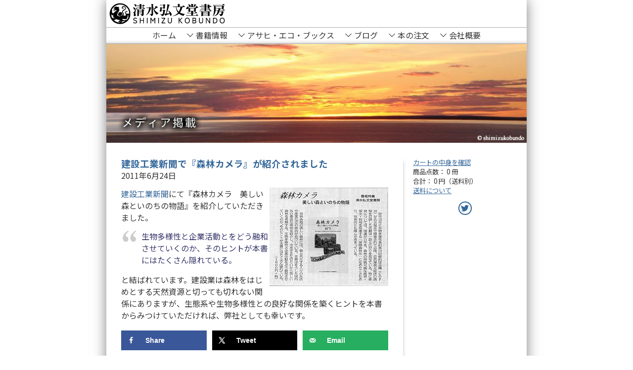

--- FILE ---
content_type: text/html; charset=UTF-8
request_url: https://www.shimizukobundo.com/information/kensetsukogyoshinbun-20110620/
body_size: 13081
content:
<!DOCTYPE html>
<html lang="ja">
<head>
	<meta charset="UTF-8">
	<meta name="viewport" content="width=device-width, initial-scale=1.0">
	
	<link rel="icon" href="https://www.shimizukobundo.com/wordpress-top/wp-content/themes/shimizukobundo2009/image/shimizukobundo-web-80x80.png" />
		<link rel="preconnect" href="https://fonts.googleapis.com">
	<link rel="preconnect" href="https://fonts.gstatic.com" crossorigin>
	<link href="https://fonts.googleapis.com/css2?family=Noto+Sans+JP:wght@400;700&display=swap" rel="stylesheet">
	<link rel="alternate" type="application/rss+xml" title="清水弘文堂書房 RSS Feed" href="https://www.shimizukobundo.com/feed/" />
		<style>img:is([sizes="auto" i], [sizes^="auto," i]) { contain-intrinsic-size: 3000px 1500px }</style>
	
		<!-- All in One SEO 4.8.1.1 - aioseo.com -->
		<title>建設工業新聞で『森林カメラ』が紹介されました | おしらせ | 清水弘文堂書房</title>
	<meta name="description" content="建設工業新聞にて『森林カメラ 美しい森といのちの物語』を紹介していただきました。 生物多様性と企業活動とをどう" />
	<meta name="robots" content="max-image-preview:large" />
	<meta name="author" content="スタッフ"/>
	<link rel="canonical" href="https://www.shimizukobundo.com/information/kensetsukogyoshinbun-20110620/" />
	<meta name="generator" content="All in One SEO (AIOSEO) 4.8.1.1" />
		<meta property="og:locale" content="ja_JP" />
		<meta property="og:site_name" content="清水弘文堂書房 | 良質な本を、時間をかけて、ゆっくりと。" />
		<meta property="og:type" content="article" />
		<meta property="og:title" content="建設工業新聞で『森林カメラ』が紹介されました | おしらせ | 清水弘文堂書房" />
		<meta property="og:description" content="建設工業新聞にて『森林カメラ 美しい森といのちの物語』を紹介していただきました。 生物多様性と企業活動とをどう" />
		<meta property="og:url" content="https://www.shimizukobundo.com/information/kensetsukogyoshinbun-20110620/" />
		<meta property="og:image" content="https://www.shimizukobundo.com/wordpress-top/wp-content/themes/shimizukobundo2009/image/ogp-shimizukobundo.png" />
		<meta property="og:image:secure_url" content="https://www.shimizukobundo.com/wordpress-top/wp-content/themes/shimizukobundo2009/image/ogp-shimizukobundo.png" />
		<meta property="article:published_time" content="2011-06-24T06:00:40+00:00" />
		<meta property="article:modified_time" content="2011-07-08T04:27:46+00:00" />
		<meta name="twitter:card" content="summary" />
		<meta name="twitter:site" content="@shimizukobundo" />
		<meta name="twitter:title" content="建設工業新聞で『森林カメラ』が紹介されました | おしらせ | 清水弘文堂書房" />
		<meta name="twitter:description" content="建設工業新聞にて『森林カメラ 美しい森といのちの物語』を紹介していただきました。 生物多様性と企業活動とをどう" />
		<meta name="twitter:creator" content="@shimizukobundo" />
		<meta name="twitter:image" content="https://www.shimizukobundo.com/wordpress-top/wp-content/themes/shimizukobundo2009/image/ogp-shimizukobundo.png" />
		<script type="application/ld+json" class="aioseo-schema">
			{"@context":"https:\/\/schema.org","@graph":[{"@type":"Article","@id":"https:\/\/www.shimizukobundo.com\/information\/kensetsukogyoshinbun-20110620\/#article","name":"\u5efa\u8a2d\u5de5\u696d\u65b0\u805e\u3067\u300e\u68ee\u6797\u30ab\u30e1\u30e9\u300f\u304c\u7d39\u4ecb\u3055\u308c\u307e\u3057\u305f | \u304a\u3057\u3089\u305b | \u6e05\u6c34\u5f18\u6587\u5802\u66f8\u623f","headline":"\u5efa\u8a2d\u5de5\u696d\u65b0\u805e\u3067\u300e\u68ee\u6797\u30ab\u30e1\u30e9\u300f\u304c\u7d39\u4ecb\u3055\u308c\u307e\u3057\u305f","author":{"@id":"https:\/\/www.shimizukobundo.com\/author\/staff\/#author"},"publisher":{"@id":"https:\/\/www.shimizukobundo.com\/#organization"},"image":{"@type":"ImageObject","url":"https:\/\/www.shimizukobundo.com\/wordpress-top\/wp-content\/uploads\/2011\/06\/kensetsukougyou-20110627.jpg","@id":"https:\/\/www.shimizukobundo.com\/information\/kensetsukogyoshinbun-20110620\/#articleImage","width":240,"height":199},"datePublished":"2011-06-24T15:00:40+09:00","dateModified":"2011-07-08T13:27:46+09:00","inLanguage":"ja","mainEntityOfPage":{"@id":"https:\/\/www.shimizukobundo.com\/information\/kensetsukogyoshinbun-20110620\/#webpage"},"isPartOf":{"@id":"https:\/\/www.shimizukobundo.com\/information\/kensetsukogyoshinbun-20110620\/#webpage"},"articleSection":"\u304a\u3057\u3089\u305b, \u30e1\u30c7\u30a3\u30a2\u63b2\u8f09\u60c5\u5831"},{"@type":"BreadcrumbList","@id":"https:\/\/www.shimizukobundo.com\/information\/kensetsukogyoshinbun-20110620\/#breadcrumblist","itemListElement":[{"@type":"ListItem","@id":"https:\/\/www.shimizukobundo.com\/#listItem","position":1,"name":"\u5bb6","item":"https:\/\/www.shimizukobundo.com\/","nextItem":{"@type":"ListItem","@id":"https:\/\/www.shimizukobundo.com\/category\/information\/#listItem","name":"\u304a\u3057\u3089\u305b"}},{"@type":"ListItem","@id":"https:\/\/www.shimizukobundo.com\/category\/information\/#listItem","position":2,"name":"\u304a\u3057\u3089\u305b","item":"https:\/\/www.shimizukobundo.com\/category\/information\/","nextItem":{"@type":"ListItem","@id":"https:\/\/www.shimizukobundo.com\/information\/kensetsukogyoshinbun-20110620\/#listItem","name":"\u5efa\u8a2d\u5de5\u696d\u65b0\u805e\u3067\u300e\u68ee\u6797\u30ab\u30e1\u30e9\u300f\u304c\u7d39\u4ecb\u3055\u308c\u307e\u3057\u305f"},"previousItem":{"@type":"ListItem","@id":"https:\/\/www.shimizukobundo.com\/#listItem","name":"\u5bb6"}},{"@type":"ListItem","@id":"https:\/\/www.shimizukobundo.com\/information\/kensetsukogyoshinbun-20110620\/#listItem","position":3,"name":"\u5efa\u8a2d\u5de5\u696d\u65b0\u805e\u3067\u300e\u68ee\u6797\u30ab\u30e1\u30e9\u300f\u304c\u7d39\u4ecb\u3055\u308c\u307e\u3057\u305f","previousItem":{"@type":"ListItem","@id":"https:\/\/www.shimizukobundo.com\/category\/information\/#listItem","name":"\u304a\u3057\u3089\u305b"}}]},{"@type":"Organization","@id":"https:\/\/www.shimizukobundo.com\/#organization","name":"\u6e05\u6c34\u5f18\u6587\u5802\u66f8\u623f","description":"\u826f\u8cea\u306a\u672c\u3092\u3001\u6642\u9593\u3092\u304b\u3051\u3066\u3001\u3086\u3063\u304f\u308a\u3068\u3002","url":"https:\/\/www.shimizukobundo.com\/","sameAs":["https:\/\/twitter.com\/shimizukobundo"]},{"@type":"Person","@id":"https:\/\/www.shimizukobundo.com\/author\/staff\/#author","url":"https:\/\/www.shimizukobundo.com\/author\/staff\/","name":"\u30b9\u30bf\u30c3\u30d5","image":{"@type":"ImageObject","@id":"https:\/\/www.shimizukobundo.com\/information\/kensetsukogyoshinbun-20110620\/#authorImage","url":"https:\/\/secure.gravatar.com\/avatar\/09c0ff97d901d697f40b1b0db8693c215cadc30bd9e2dd3d4922e9a3ca31f0e6?s=96&d=mm&r=g","width":96,"height":96,"caption":"\u30b9\u30bf\u30c3\u30d5"}},{"@type":"WebPage","@id":"https:\/\/www.shimizukobundo.com\/information\/kensetsukogyoshinbun-20110620\/#webpage","url":"https:\/\/www.shimizukobundo.com\/information\/kensetsukogyoshinbun-20110620\/","name":"\u5efa\u8a2d\u5de5\u696d\u65b0\u805e\u3067\u300e\u68ee\u6797\u30ab\u30e1\u30e9\u300f\u304c\u7d39\u4ecb\u3055\u308c\u307e\u3057\u305f | \u304a\u3057\u3089\u305b | \u6e05\u6c34\u5f18\u6587\u5802\u66f8\u623f","description":"\u5efa\u8a2d\u5de5\u696d\u65b0\u805e\u306b\u3066\u300e\u68ee\u6797\u30ab\u30e1\u30e9 \u7f8e\u3057\u3044\u68ee\u3068\u3044\u306e\u3061\u306e\u7269\u8a9e\u300f\u3092\u7d39\u4ecb\u3057\u3066\u3044\u305f\u3060\u304d\u307e\u3057\u305f\u3002 \u751f\u7269\u591a\u69d8\u6027\u3068\u4f01\u696d\u6d3b\u52d5\u3068\u3092\u3069\u3046","inLanguage":"ja","isPartOf":{"@id":"https:\/\/www.shimizukobundo.com\/#website"},"breadcrumb":{"@id":"https:\/\/www.shimizukobundo.com\/information\/kensetsukogyoshinbun-20110620\/#breadcrumblist"},"author":{"@id":"https:\/\/www.shimizukobundo.com\/author\/staff\/#author"},"creator":{"@id":"https:\/\/www.shimizukobundo.com\/author\/staff\/#author"},"datePublished":"2011-06-24T15:00:40+09:00","dateModified":"2011-07-08T13:27:46+09:00"},{"@type":"WebSite","@id":"https:\/\/www.shimizukobundo.com\/#website","url":"https:\/\/www.shimizukobundo.com\/","name":"\u6e05\u6c34\u5f18\u6587\u5802\u66f8\u623f","description":"\u826f\u8cea\u306a\u672c\u3092\u3001\u6642\u9593\u3092\u304b\u3051\u3066\u3001\u3086\u3063\u304f\u308a\u3068\u3002","inLanguage":"ja","publisher":{"@id":"https:\/\/www.shimizukobundo.com\/#organization"}}]}
		</script>
		<!-- All in One SEO -->

<!-- Hubbub v.1.34.7 https://morehubbub.com/ -->
<meta property="og:locale" content="ja" />
<meta property="og:type" content="article" />
<meta property="og:title" content="建設工業新聞で『森林カメラ』が紹介されました" />
<meta property="og:description" content="建設工業新聞にて『森林カメラ　美しい森といのちの物語』を紹介していただ" />
<meta property="og:url" content="https://www.shimizukobundo.com/information/kensetsukogyoshinbun-20110620/" />
<meta property="og:site_name" content="清水弘文堂書房" />
<meta property="og:updated_time" content="2011-07-08T13:27:46+00:00" />
<meta property="article:published_time" content="2011-06-24T15:00:40+00:00" />
<meta property="article:modified_time" content="2011-07-08T13:27:46+00:00" />
<meta name="twitter:card" content="summary_large_image" />
<meta name="twitter:title" content="建設工業新聞で『森林カメラ』が紹介されました" />
<meta name="twitter:description" content="建設工業新聞にて『森林カメラ　美しい森といのちの物語』を紹介していただ" />
<meta class="flipboard-article" content="建設工業新聞にて『森林カメラ　美しい森といのちの物語』を紹介していただ" />
<!-- Hubbub v.1.34.7 https://morehubbub.com/ -->
<link rel='dns-prefetch' href='//connect.facebook.net' />
<link rel='dns-prefetch' href='//stats.wp.com' />
<script type="text/javascript">
/* <![CDATA[ */
window._wpemojiSettings = {"baseUrl":"https:\/\/s.w.org\/images\/core\/emoji\/16.0.1\/72x72\/","ext":".png","svgUrl":"https:\/\/s.w.org\/images\/core\/emoji\/16.0.1\/svg\/","svgExt":".svg","source":{"concatemoji":"https:\/\/www.shimizukobundo.com\/wordpress-top\/wp-includes\/js\/wp-emoji-release.min.js?ver=6.8.3"}};
/*! This file is auto-generated */
!function(s,n){var o,i,e;function c(e){try{var t={supportTests:e,timestamp:(new Date).valueOf()};sessionStorage.setItem(o,JSON.stringify(t))}catch(e){}}function p(e,t,n){e.clearRect(0,0,e.canvas.width,e.canvas.height),e.fillText(t,0,0);var t=new Uint32Array(e.getImageData(0,0,e.canvas.width,e.canvas.height).data),a=(e.clearRect(0,0,e.canvas.width,e.canvas.height),e.fillText(n,0,0),new Uint32Array(e.getImageData(0,0,e.canvas.width,e.canvas.height).data));return t.every(function(e,t){return e===a[t]})}function u(e,t){e.clearRect(0,0,e.canvas.width,e.canvas.height),e.fillText(t,0,0);for(var n=e.getImageData(16,16,1,1),a=0;a<n.data.length;a++)if(0!==n.data[a])return!1;return!0}function f(e,t,n,a){switch(t){case"flag":return n(e,"\ud83c\udff3\ufe0f\u200d\u26a7\ufe0f","\ud83c\udff3\ufe0f\u200b\u26a7\ufe0f")?!1:!n(e,"\ud83c\udde8\ud83c\uddf6","\ud83c\udde8\u200b\ud83c\uddf6")&&!n(e,"\ud83c\udff4\udb40\udc67\udb40\udc62\udb40\udc65\udb40\udc6e\udb40\udc67\udb40\udc7f","\ud83c\udff4\u200b\udb40\udc67\u200b\udb40\udc62\u200b\udb40\udc65\u200b\udb40\udc6e\u200b\udb40\udc67\u200b\udb40\udc7f");case"emoji":return!a(e,"\ud83e\udedf")}return!1}function g(e,t,n,a){var r="undefined"!=typeof WorkerGlobalScope&&self instanceof WorkerGlobalScope?new OffscreenCanvas(300,150):s.createElement("canvas"),o=r.getContext("2d",{willReadFrequently:!0}),i=(o.textBaseline="top",o.font="600 32px Arial",{});return e.forEach(function(e){i[e]=t(o,e,n,a)}),i}function t(e){var t=s.createElement("script");t.src=e,t.defer=!0,s.head.appendChild(t)}"undefined"!=typeof Promise&&(o="wpEmojiSettingsSupports",i=["flag","emoji"],n.supports={everything:!0,everythingExceptFlag:!0},e=new Promise(function(e){s.addEventListener("DOMContentLoaded",e,{once:!0})}),new Promise(function(t){var n=function(){try{var e=JSON.parse(sessionStorage.getItem(o));if("object"==typeof e&&"number"==typeof e.timestamp&&(new Date).valueOf()<e.timestamp+604800&&"object"==typeof e.supportTests)return e.supportTests}catch(e){}return null}();if(!n){if("undefined"!=typeof Worker&&"undefined"!=typeof OffscreenCanvas&&"undefined"!=typeof URL&&URL.createObjectURL&&"undefined"!=typeof Blob)try{var e="postMessage("+g.toString()+"("+[JSON.stringify(i),f.toString(),p.toString(),u.toString()].join(",")+"));",a=new Blob([e],{type:"text/javascript"}),r=new Worker(URL.createObjectURL(a),{name:"wpTestEmojiSupports"});return void(r.onmessage=function(e){c(n=e.data),r.terminate(),t(n)})}catch(e){}c(n=g(i,f,p,u))}t(n)}).then(function(e){for(var t in e)n.supports[t]=e[t],n.supports.everything=n.supports.everything&&n.supports[t],"flag"!==t&&(n.supports.everythingExceptFlag=n.supports.everythingExceptFlag&&n.supports[t]);n.supports.everythingExceptFlag=n.supports.everythingExceptFlag&&!n.supports.flag,n.DOMReady=!1,n.readyCallback=function(){n.DOMReady=!0}}).then(function(){return e}).then(function(){var e;n.supports.everything||(n.readyCallback(),(e=n.source||{}).concatemoji?t(e.concatemoji):e.wpemoji&&e.twemoji&&(t(e.twemoji),t(e.wpemoji)))}))}((window,document),window._wpemojiSettings);
/* ]]> */
</script>
<link rel='stylesheet' id='footnote-voodoo-css' href='https://www.shimizukobundo.com/wordpress-top/wp-content/plugins/footnotes-for-wordpress/footnote-voodoo.css?ver=2016.1230' type='text/css' media='all' />
<link rel='stylesheet' id='skd-stylesheet-css' href='https://www.shimizukobundo.com/wordpress-top/wp-content/themes/shimizukobundo2009/style.css' type='text/css' media='screen,print' />
<style id='wp-emoji-styles-inline-css' type='text/css'>

	img.wp-smiley, img.emoji {
		display: inline !important;
		border: none !important;
		box-shadow: none !important;
		height: 1em !important;
		width: 1em !important;
		margin: 0 0.07em !important;
		vertical-align: -0.1em !important;
		background: none !important;
		padding: 0 !important;
	}
</style>
<link rel='stylesheet' id='wp-block-library-css' href='https://www.shimizukobundo.com/wordpress-top/wp-includes/css/dist/block-library/style.min.css?ver=6.8.3' type='text/css' media='all' />
<style id='classic-theme-styles-inline-css' type='text/css'>
/*! This file is auto-generated */
.wp-block-button__link{color:#fff;background-color:#32373c;border-radius:9999px;box-shadow:none;text-decoration:none;padding:calc(.667em + 2px) calc(1.333em + 2px);font-size:1.125em}.wp-block-file__button{background:#32373c;color:#fff;text-decoration:none}
</style>
<link rel='stylesheet' id='mediaelement-css' href='https://www.shimizukobundo.com/wordpress-top/wp-includes/js/mediaelement/mediaelementplayer-legacy.min.css?ver=4.2.17' type='text/css' media='all' />
<link rel='stylesheet' id='wp-mediaelement-css' href='https://www.shimizukobundo.com/wordpress-top/wp-includes/js/mediaelement/wp-mediaelement.min.css?ver=6.8.3' type='text/css' media='all' />
<style id='jetpack-sharing-buttons-style-inline-css' type='text/css'>
.jetpack-sharing-buttons__services-list{display:flex;flex-direction:row;flex-wrap:wrap;gap:0;list-style-type:none;margin:5px;padding:0}.jetpack-sharing-buttons__services-list.has-small-icon-size{font-size:12px}.jetpack-sharing-buttons__services-list.has-normal-icon-size{font-size:16px}.jetpack-sharing-buttons__services-list.has-large-icon-size{font-size:24px}.jetpack-sharing-buttons__services-list.has-huge-icon-size{font-size:36px}@media print{.jetpack-sharing-buttons__services-list{display:none!important}}.editor-styles-wrapper .wp-block-jetpack-sharing-buttons{gap:0;padding-inline-start:0}ul.jetpack-sharing-buttons__services-list.has-background{padding:1.25em 2.375em}
</style>
<style id='global-styles-inline-css' type='text/css'>
:root{--wp--preset--aspect-ratio--square: 1;--wp--preset--aspect-ratio--4-3: 4/3;--wp--preset--aspect-ratio--3-4: 3/4;--wp--preset--aspect-ratio--3-2: 3/2;--wp--preset--aspect-ratio--2-3: 2/3;--wp--preset--aspect-ratio--16-9: 16/9;--wp--preset--aspect-ratio--9-16: 9/16;--wp--preset--color--black: #000000;--wp--preset--color--cyan-bluish-gray: #abb8c3;--wp--preset--color--white: #ffffff;--wp--preset--color--pale-pink: #f78da7;--wp--preset--color--vivid-red: #cf2e2e;--wp--preset--color--luminous-vivid-orange: #ff6900;--wp--preset--color--luminous-vivid-amber: #fcb900;--wp--preset--color--light-green-cyan: #7bdcb5;--wp--preset--color--vivid-green-cyan: #00d084;--wp--preset--color--pale-cyan-blue: #8ed1fc;--wp--preset--color--vivid-cyan-blue: #0693e3;--wp--preset--color--vivid-purple: #9b51e0;--wp--preset--gradient--vivid-cyan-blue-to-vivid-purple: linear-gradient(135deg,rgba(6,147,227,1) 0%,rgb(155,81,224) 100%);--wp--preset--gradient--light-green-cyan-to-vivid-green-cyan: linear-gradient(135deg,rgb(122,220,180) 0%,rgb(0,208,130) 100%);--wp--preset--gradient--luminous-vivid-amber-to-luminous-vivid-orange: linear-gradient(135deg,rgba(252,185,0,1) 0%,rgba(255,105,0,1) 100%);--wp--preset--gradient--luminous-vivid-orange-to-vivid-red: linear-gradient(135deg,rgba(255,105,0,1) 0%,rgb(207,46,46) 100%);--wp--preset--gradient--very-light-gray-to-cyan-bluish-gray: linear-gradient(135deg,rgb(238,238,238) 0%,rgb(169,184,195) 100%);--wp--preset--gradient--cool-to-warm-spectrum: linear-gradient(135deg,rgb(74,234,220) 0%,rgb(151,120,209) 20%,rgb(207,42,186) 40%,rgb(238,44,130) 60%,rgb(251,105,98) 80%,rgb(254,248,76) 100%);--wp--preset--gradient--blush-light-purple: linear-gradient(135deg,rgb(255,206,236) 0%,rgb(152,150,240) 100%);--wp--preset--gradient--blush-bordeaux: linear-gradient(135deg,rgb(254,205,165) 0%,rgb(254,45,45) 50%,rgb(107,0,62) 100%);--wp--preset--gradient--luminous-dusk: linear-gradient(135deg,rgb(255,203,112) 0%,rgb(199,81,192) 50%,rgb(65,88,208) 100%);--wp--preset--gradient--pale-ocean: linear-gradient(135deg,rgb(255,245,203) 0%,rgb(182,227,212) 50%,rgb(51,167,181) 100%);--wp--preset--gradient--electric-grass: linear-gradient(135deg,rgb(202,248,128) 0%,rgb(113,206,126) 100%);--wp--preset--gradient--midnight: linear-gradient(135deg,rgb(2,3,129) 0%,rgb(40,116,252) 100%);--wp--preset--font-size--small: 13px;--wp--preset--font-size--medium: 20px;--wp--preset--font-size--large: 36px;--wp--preset--font-size--x-large: 42px;--wp--preset--spacing--20: 0.44rem;--wp--preset--spacing--30: 0.67rem;--wp--preset--spacing--40: 1rem;--wp--preset--spacing--50: 1.5rem;--wp--preset--spacing--60: 2.25rem;--wp--preset--spacing--70: 3.38rem;--wp--preset--spacing--80: 5.06rem;--wp--preset--shadow--natural: 6px 6px 9px rgba(0, 0, 0, 0.2);--wp--preset--shadow--deep: 12px 12px 50px rgba(0, 0, 0, 0.4);--wp--preset--shadow--sharp: 6px 6px 0px rgba(0, 0, 0, 0.2);--wp--preset--shadow--outlined: 6px 6px 0px -3px rgba(255, 255, 255, 1), 6px 6px rgba(0, 0, 0, 1);--wp--preset--shadow--crisp: 6px 6px 0px rgba(0, 0, 0, 1);}:where(.is-layout-flex){gap: 0.5em;}:where(.is-layout-grid){gap: 0.5em;}body .is-layout-flex{display: flex;}.is-layout-flex{flex-wrap: wrap;align-items: center;}.is-layout-flex > :is(*, div){margin: 0;}body .is-layout-grid{display: grid;}.is-layout-grid > :is(*, div){margin: 0;}:where(.wp-block-columns.is-layout-flex){gap: 2em;}:where(.wp-block-columns.is-layout-grid){gap: 2em;}:where(.wp-block-post-template.is-layout-flex){gap: 1.25em;}:where(.wp-block-post-template.is-layout-grid){gap: 1.25em;}.has-black-color{color: var(--wp--preset--color--black) !important;}.has-cyan-bluish-gray-color{color: var(--wp--preset--color--cyan-bluish-gray) !important;}.has-white-color{color: var(--wp--preset--color--white) !important;}.has-pale-pink-color{color: var(--wp--preset--color--pale-pink) !important;}.has-vivid-red-color{color: var(--wp--preset--color--vivid-red) !important;}.has-luminous-vivid-orange-color{color: var(--wp--preset--color--luminous-vivid-orange) !important;}.has-luminous-vivid-amber-color{color: var(--wp--preset--color--luminous-vivid-amber) !important;}.has-light-green-cyan-color{color: var(--wp--preset--color--light-green-cyan) !important;}.has-vivid-green-cyan-color{color: var(--wp--preset--color--vivid-green-cyan) !important;}.has-pale-cyan-blue-color{color: var(--wp--preset--color--pale-cyan-blue) !important;}.has-vivid-cyan-blue-color{color: var(--wp--preset--color--vivid-cyan-blue) !important;}.has-vivid-purple-color{color: var(--wp--preset--color--vivid-purple) !important;}.has-black-background-color{background-color: var(--wp--preset--color--black) !important;}.has-cyan-bluish-gray-background-color{background-color: var(--wp--preset--color--cyan-bluish-gray) !important;}.has-white-background-color{background-color: var(--wp--preset--color--white) !important;}.has-pale-pink-background-color{background-color: var(--wp--preset--color--pale-pink) !important;}.has-vivid-red-background-color{background-color: var(--wp--preset--color--vivid-red) !important;}.has-luminous-vivid-orange-background-color{background-color: var(--wp--preset--color--luminous-vivid-orange) !important;}.has-luminous-vivid-amber-background-color{background-color: var(--wp--preset--color--luminous-vivid-amber) !important;}.has-light-green-cyan-background-color{background-color: var(--wp--preset--color--light-green-cyan) !important;}.has-vivid-green-cyan-background-color{background-color: var(--wp--preset--color--vivid-green-cyan) !important;}.has-pale-cyan-blue-background-color{background-color: var(--wp--preset--color--pale-cyan-blue) !important;}.has-vivid-cyan-blue-background-color{background-color: var(--wp--preset--color--vivid-cyan-blue) !important;}.has-vivid-purple-background-color{background-color: var(--wp--preset--color--vivid-purple) !important;}.has-black-border-color{border-color: var(--wp--preset--color--black) !important;}.has-cyan-bluish-gray-border-color{border-color: var(--wp--preset--color--cyan-bluish-gray) !important;}.has-white-border-color{border-color: var(--wp--preset--color--white) !important;}.has-pale-pink-border-color{border-color: var(--wp--preset--color--pale-pink) !important;}.has-vivid-red-border-color{border-color: var(--wp--preset--color--vivid-red) !important;}.has-luminous-vivid-orange-border-color{border-color: var(--wp--preset--color--luminous-vivid-orange) !important;}.has-luminous-vivid-amber-border-color{border-color: var(--wp--preset--color--luminous-vivid-amber) !important;}.has-light-green-cyan-border-color{border-color: var(--wp--preset--color--light-green-cyan) !important;}.has-vivid-green-cyan-border-color{border-color: var(--wp--preset--color--vivid-green-cyan) !important;}.has-pale-cyan-blue-border-color{border-color: var(--wp--preset--color--pale-cyan-blue) !important;}.has-vivid-cyan-blue-border-color{border-color: var(--wp--preset--color--vivid-cyan-blue) !important;}.has-vivid-purple-border-color{border-color: var(--wp--preset--color--vivid-purple) !important;}.has-vivid-cyan-blue-to-vivid-purple-gradient-background{background: var(--wp--preset--gradient--vivid-cyan-blue-to-vivid-purple) !important;}.has-light-green-cyan-to-vivid-green-cyan-gradient-background{background: var(--wp--preset--gradient--light-green-cyan-to-vivid-green-cyan) !important;}.has-luminous-vivid-amber-to-luminous-vivid-orange-gradient-background{background: var(--wp--preset--gradient--luminous-vivid-amber-to-luminous-vivid-orange) !important;}.has-luminous-vivid-orange-to-vivid-red-gradient-background{background: var(--wp--preset--gradient--luminous-vivid-orange-to-vivid-red) !important;}.has-very-light-gray-to-cyan-bluish-gray-gradient-background{background: var(--wp--preset--gradient--very-light-gray-to-cyan-bluish-gray) !important;}.has-cool-to-warm-spectrum-gradient-background{background: var(--wp--preset--gradient--cool-to-warm-spectrum) !important;}.has-blush-light-purple-gradient-background{background: var(--wp--preset--gradient--blush-light-purple) !important;}.has-blush-bordeaux-gradient-background{background: var(--wp--preset--gradient--blush-bordeaux) !important;}.has-luminous-dusk-gradient-background{background: var(--wp--preset--gradient--luminous-dusk) !important;}.has-pale-ocean-gradient-background{background: var(--wp--preset--gradient--pale-ocean) !important;}.has-electric-grass-gradient-background{background: var(--wp--preset--gradient--electric-grass) !important;}.has-midnight-gradient-background{background: var(--wp--preset--gradient--midnight) !important;}.has-small-font-size{font-size: var(--wp--preset--font-size--small) !important;}.has-medium-font-size{font-size: var(--wp--preset--font-size--medium) !important;}.has-large-font-size{font-size: var(--wp--preset--font-size--large) !important;}.has-x-large-font-size{font-size: var(--wp--preset--font-size--x-large) !important;}
:where(.wp-block-post-template.is-layout-flex){gap: 1.25em;}:where(.wp-block-post-template.is-layout-grid){gap: 1.25em;}
:where(.wp-block-columns.is-layout-flex){gap: 2em;}:where(.wp-block-columns.is-layout-grid){gap: 2em;}
:root :where(.wp-block-pullquote){font-size: 1.5em;line-height: 1.6;}
</style>
<link rel='stylesheet' id='contact-form-7-css' href='https://www.shimizukobundo.com/wordpress-top/wp-content/plugins/contact-form-7/includes/css/styles.css?ver=6.0.6' type='text/css' media='all' />
<link rel='stylesheet' id='skd-bookcart-css-css' href='https://www.shimizukobundo.com/wordpress-top/wp-content/plugins/skd-bookcart/style.css' type='text/css' media='screen,print' />
<link rel='stylesheet' id='dpsp-frontend-style-pro-css' href='https://www.shimizukobundo.com/wordpress-top/wp-content/plugins/social-pug/assets/dist/style-frontend-pro.css?ver=1.34.7' type='text/css' media='all' />
<style id='dpsp-frontend-style-pro-inline-css' type='text/css'>

				@media screen and ( max-width : 720px ) {
					.dpsp-content-wrapper.dpsp-hide-on-mobile,
					.dpsp-share-text.dpsp-hide-on-mobile {
						display: none;
					}
					.dpsp-has-spacing .dpsp-networks-btns-wrapper li {
						margin:0 2% 10px 0;
					}
					.dpsp-network-btn.dpsp-has-label:not(.dpsp-has-count) {
						max-height: 40px;
						padding: 0;
						justify-content: center;
					}
					.dpsp-content-wrapper.dpsp-size-small .dpsp-network-btn.dpsp-has-label:not(.dpsp-has-count){
						max-height: 32px;
					}
					.dpsp-content-wrapper.dpsp-size-large .dpsp-network-btn.dpsp-has-label:not(.dpsp-has-count){
						max-height: 46px;
					}
				}
			
</style>
<script type="text/javascript" src="https://www.shimizukobundo.com/wordpress-top/wp-includes/js/jquery/jquery.min.js?ver=3.7.1" id="jquery-core-js"></script>
<script type="text/javascript" src="https://www.shimizukobundo.com/wordpress-top/wp-includes/js/jquery/jquery-migrate.min.js?ver=3.4.1" id="jquery-migrate-js"></script>
<script type="text/javascript" src="https://www.shimizukobundo.com/wordpress-top/wp-content/plugins/footnotes-for-wordpress/footnote-voodoo.js?ver=2016.1230" id="footnote-voodoo-js"></script>
<script type="text/javascript" src="https://www.shimizukobundo.com/wordpress-top/wp-content/themes/shimizukobundo2009/js/skd_mobilemenu.js" id="skd_mobilemenu-js"></script>
<script type="text/javascript" src="https://www.shimizukobundo.com/wordpress-top/wp-content/themes/shimizukobundo2009/js/swiper-bundle.min.js" id="swiper8-js"></script>
<script type="text/javascript" src="https://www.shimizukobundo.com/wordpress-top/wp-content/themes/shimizukobundo2009/js/modaal.min.js" id="modaal-js"></script>
<link rel="https://api.w.org/" href="https://www.shimizukobundo.com/wp-json/" /><link rel="alternate" title="JSON" type="application/json" href="https://www.shimizukobundo.com/wp-json/wp/v2/posts/6696" /><link rel="EditURI" type="application/rsd+xml" title="RSD" href="https://www.shimizukobundo.com/wordpress-top/xmlrpc.php?rsd" />
<meta name="generator" content="WordPress 6.8.3" />
<link rel='shortlink' href='https://www.shimizukobundo.com/?p=6696' />
<link rel="alternate" title="oEmbed (JSON)" type="application/json+oembed" href="https://www.shimizukobundo.com/wp-json/oembed/1.0/embed?url=https%3A%2F%2Fwww.shimizukobundo.com%2Finformation%2Fkensetsukogyoshinbun-20110620%2F" />
<link rel="alternate" title="oEmbed (XML)" type="text/xml+oembed" href="https://www.shimizukobundo.com/wp-json/oembed/1.0/embed?url=https%3A%2F%2Fwww.shimizukobundo.com%2Finformation%2Fkensetsukogyoshinbun-20110620%2F&#038;format=xml" />
<style type="text/css">

	.footnote-indicator:before {
		content: url(https://www.shimizukobundo.com/wordpress-top/wp-content/plugins/footnotes-for-wordpress/footnoted.png);
		width: 10px;
		height: 10px;
	}
	ol.footnotes li {
		background: #eeeeee url(https://www.shimizukobundo.com/wordpress-top/wp-content/plugins/footnotes-for-wordpress/note.png) 0px 0px repeat-x;
	}
</style>
<script type="text/javascript">
	// Globals
	var tipUpUrl = 'url(https://www.shimizukobundo.com/wordpress-top/wp-content/plugins/footnotes-for-wordpress/tip.png)';
	var tipDownUrl = 'url(https://www.shimizukobundo.com/wordpress-top/wp-content/plugins/footnotes-for-wordpress/tip-down.png)';
</script>
	<meta name="hubbub-info" description="Hubbub 1.34.7"><link rel="stylesheet" href="https://www.shimizukobundo.com/wordpress-top/wp-content/plugins/wp-page-numbers/classic/wp-page-numbers.css" type="text/css" media="screen" />	<style>img#wpstats{display:none}</style>
		<script type="text/javascript">
	function isQuirks() {
		var msg = 'documentMode=' + document.documentMode + "\n"; // newer property
		msg += 'compatMode=' + document.compatMode; // older property
		alert();
	}
</script>
</head>
<body data-rsssl=1>
<div id="wrap">
<header class="BodyHeader">
	<h1 class="BodyHeader__LogoContainer">
		<a href="https://www.shimizukobundo.com/" title="清水弘文堂書房">
			<img src="https://www.shimizukobundo.com/wordpress-top/wp-content/themes/shimizukobundo2009/image/shimizukobundo-mark-web.svg" alt="清水弘文堂書房マーク">
		</a>
		<a href="https://www.shimizukobundo.com/" title="清水弘文堂書房">
			<img src="https://www.shimizukobundo.com/wordpress-top/wp-content/themes/shimizukobundo2009/image/shimizukobundo.svg" alt="清水弘文堂書房 SHIMIZU KOBUNDO" title="清水弘文堂書房 SHIMIZU KOBUNDO">
		</a>
	</h1>
	<div class="MobileMenuButton">
	<span class="MobileMenuButton__Line MobileMenuButton__Line--top"></span>
	<span class="MobileMenuButton__Line MobileMenuButton__Line--middle"></span>
	<span class="MobileMenuButton__Line MobileMenuButton__Line--bottom"></span>
</div>
</header><!-- .BodyHeader -->
<nav class="GlobalMenu">
	<ul class="GlobalMenu__List GlobalMenu__List--level1">
		<li class="GlobalMenu__Item GlobalMenu__Item--level1"><a href="https://www.shimizukobundo.com/">ホーム</a></li>
		<li class="GlobalMenu__Item GlobalMenu__Item--level1 GlobalMenu__Item--hasChild">書籍情報
			<ul class="GlobalMenu__List GlobalMenu__List--level2">
				<li class="GlobalMenu__Item GlobalMenu__Item--level2"><a href="https://www.shimizukobundo.com/category/book/">新刊情報</a></li>
				<li class="GlobalMenu__Item GlobalMenu__Item--level2"><a href="https://www.shimizukobundo.com/category/book/asahi-eco-books/">アサヒ・エコ・ブックス</a></li>
				<li class="GlobalMenu__Item GlobalMenu__Item--level2"><a href="https://www.shimizukobundo.com/category/book/nunavut/">北極圏・ヌナブト</a></li>
				<li class="GlobalMenu__Item GlobalMenu__Item--level2"><a href="https://www.shimizukobundo.com/category/book/isogai-hiroshi/">礒貝浩</a></li>
			</ul>
		</li>
		<li class="GlobalMenu__Item GlobalMenu__Item--level1 GlobalMenu__Item--hasChild">アサヒ・エコ・ブックス
			<ul class="GlobalMenu__List GlobalMenu__List--level2">
				<li class="GlobalMenu__Item GlobalMenu__Item--level2"><a href="https://www.shimizukobundo.com/asahi-eco-books/">シリーズ紹介</a></li>
				<li class="GlobalMenu__Item GlobalMenu__Item--level2"><a href="https://www.shimizukobundo.com/category/asahi-eco-books/">書籍一覧</a></li>
			</ul>
		</li>
		<li class="GlobalMenu__Item GlobalMenu__Item--level1 GlobalMenu__Item--hasChild">ブログ
			<ul class="GlobalMenu__List GlobalMenu__List--level2">
				<li class="GlobalMenu__Item GlobalMenu__Item--level2"><a href="https://www.shimizukobundo.com/blogs/" class="blog">ブログ一覧</a></li>
				<li class="GlobalMenu__Item GlobalMenu__Item--level2"><a href="https://www.shimizukobundo.com/category/inuhito/">犬ごころ、人ごころ（セナパパ）</a></li>
				<li class="GlobalMenu__Item GlobalMenu__Item--level2"><a href="https://www.shimizukobundo.com/category/ic/">一人企業（高橋雄介）</a></li>
				<li class="GlobalMenu__Item GlobalMenu__Item--level2"><a href="https://www.shimizukobundo.com/category/sometime-somewhere/">いつか、どこかへ ドォッカーデー（久保忠行）</a></li>
				<li class="GlobalMenu__Item GlobalMenu__Item--level2"><a href="https://www.shimizukobundo.com/category/d-beauty-of-9ja/">d beauty of 9ja （緒方しらべ）</a></li>
				<li class="GlobalMenu__Item GlobalMenu__Item--level2"><a href="https://www.shimizukobundo.com/category/transborder-players/">野球＋越境する漂流者たち（窪田暁）</a></li>
				<li class="GlobalMenu__Item GlobalMenu__Item--level2"><a href="https://www.shimizukobundo.com/category/staff-blog/">スタッフ・ブログ</a></li>
			</ul>
		</li>
		<li class="GlobalMenu__Item GlobalMenu__Item--level1 GlobalMenu__Item--hasChild">本の注文
			<ul class="GlobalMenu__List GlobalMenu__List--level2">
								<li class="GlobalMenu__Item GlobalMenu__Item--level2"><a href="https://www.shimizukobundo.com/order/shop/">書店様</a></li>
			</ul>
		</li>
		<li class="GlobalMenu__Item GlobalMenu__Item--level1 GlobalMenu__Item--hasChild">会社概要
			<ul class="GlobalMenu__List GlobalMenu__List--level2">
				<li class="GlobalMenu__Item GlobalMenu__Item--level2"><a href="https://www.shimizukobundo.com/company/">会社概要</a></li>
				<li class="GlobalMenu__Item GlobalMenu__Item--level2"><a href="https://www.shimizukobundo.com/company/greeting/">社主挨拶・紹介</a></li>
				<li class="GlobalMenu__Item GlobalMenu__Item--level2"><a href="https://www.shimizukobundo.com/category/information/">お知らせ一覧</a></li>
				<li class="GlobalMenu__Item GlobalMenu__Item--level2"><a href="https://www.shimizukobundo.com/contact/">お問い合わせ</a></li>
			</ul>
		</li>
	</ul>
</nav><!-- .globalmenu -->
<div class="MobileMenu">
	<ul class="MobileMenu__List">
		<li class="MobileMenu__Item"><a href="https://www.shimizukobundo.com/">ホーム</a></li>
		<li class="MobileMenu__Item"><a href="https://www.shimizukobundo.com/category/information/">おしらせ</a></li>
		<li class="MobileMenu__Item"><a href="https://www.shimizukobundo.com/category/book/">書籍情報</a></li>
		<li class="MobileMenu__Item"><a href="https://www.shimizukobundo.com/asahi-eco-books/">アサヒ・エコ・ブックス</a></li>
		<li class="MobileMenu__Item"><a href="https://www.shimizukobundo.com/blogs/">ブログ</a></li>
		<li class="MobileMenu__Item"><a href="https://www.shimizukobundo.com/order/shop/">本の注文</a></li>
		<li class="MobileMenu__Item"><a href="https://www.shimizukobundo.com/company/">会社概要</a></li>
	</ul>
</div><!-- .MobileMenu -->
<div class="TopImage TopImage--cat-media">
	<a href="https://www.shimizukobundo.com/category/media/" title="メディア掲載情報"></a>
</div>
<main class="Main"><div class="Content">
<div class="ListOfEntries">
	<div class="Post Post--default" id="post-6696">
		<h3><a href="https://www.shimizukobundo.com/information/kensetsukogyoshinbun-20110620/">建設工業新聞で『森林カメラ』が紹介されました</a></h3>
		<p class="date">2011年6月24日 <!-- by スタッフ --></p>
		<p><a href="https://www.shimizukobundo.com/wordpress-top/wp-content/uploads/2011/06/kensetsukougyou-20110627.jpg"><img decoding="async" src="https://www.shimizukobundo.com/wordpress-top/wp-content/uploads/2011/06/kensetsukougyou-20110627.jpg" alt="" title="kensetsukougyou-20110627" width="240" height="199" class="alignright size-full wp-image-6713" srcset="https://www.shimizukobundo.com/wordpress-top/wp-content/uploads/2011/06/kensetsukougyou-20110627.jpg 240w, https://www.shimizukobundo.com/wordpress-top/wp-content/uploads/2011/06/kensetsukougyou-20110627-150x124.jpg 150w" sizes="(max-width: 240px) 100vw, 240px" /></a><a href="http://www.decn.co.jp/">建設工業新聞</a>にて『森林カメラ　美しい森といのちの物語』を紹介していただきました。</p>
<blockquote>
<p>生物多様性と企業活動とをどう融和させていくのか、そのヒントが本書にはたくさん隠れている。</p>
</blockquote>
<p>と結ばれています。建設業は森林をはじめとする天然資源と切っても切れない関係にありますが、生態系や生物多様性との良好な関係を築くヒントを本書からみつけていただければ、弊社としても幸いです。</p>
<div id="dpsp-content-bottom" class="dpsp-content-wrapper dpsp-shape-rectangular dpsp-size-medium dpsp-has-spacing dpsp-no-labels-mobile dpsp-show-on-mobile dpsp-button-style-1" style="min-height:40px;position:relative">
	<ul class="dpsp-networks-btns-wrapper dpsp-networks-btns-share dpsp-networks-btns-content dpsp-column-3 " style="padding:0;margin:0;list-style-type:none">
<li class="dpsp-network-list-item dpsp-network-list-item-facebook" style="float:left">
	<a rel="nofollow noopener" href="https://www.facebook.com/sharer/sharer.php?u=https%3A%2F%2Fwww.shimizukobundo.com%2Finformation%2Fkensetsukogyoshinbun-20110620%2F&#038;t=%E5%BB%BA%E8%A8%AD%E5%B7%A5%E6%A5%AD%E6%96%B0%E8%81%9E%E3%81%A7%E3%80%8E%E6%A3%AE%E6%9E%97%E3%82%AB%E3%83%A1%E3%83%A9%E3%80%8F%E3%81%8C%E7%B4%B9%E4%BB%8B%E3%81%95%E3%82%8C%E3%81%BE%E3%81%97%E3%81%9F" class="dpsp-network-btn dpsp-facebook dpsp-first dpsp-has-label dpsp-has-label-mobile" target="_blank" aria-label="Share on Facebook" title="Share on Facebook" style="font-size:14px;padding:0rem;max-height:40px" >	<span class="dpsp-network-icon ">
		<span class="dpsp-network-icon-inner" ><svg version="1.1" xmlns="http://www.w3.org/2000/svg" width="32" height="32" viewBox="0 0 18 32"><path d="M17.12 0.224v4.704h-2.784q-1.536 0-2.080 0.64t-0.544 1.92v3.392h5.248l-0.704 5.28h-4.544v13.568h-5.472v-13.568h-4.544v-5.28h4.544v-3.904q0-3.328 1.856-5.152t4.96-1.824q2.624 0 4.064 0.224z"></path></svg></span>
	</span>
	<span class="dpsp-network-label dpsp-network-hide-label-mobile">Share</span></a></li>

<li class="dpsp-network-list-item dpsp-network-list-item-x" style="float:left">
	<a rel="nofollow noopener" href="https://x.com/intent/tweet?text=%E5%BB%BA%E8%A8%AD%E5%B7%A5%E6%A5%AD%E6%96%B0%E8%81%9E%E3%81%A7%E3%80%8E%E6%A3%AE%E6%9E%97%E3%82%AB%E3%83%A1%E3%83%A9%E3%80%8F%E3%81%8C%E7%B4%B9%E4%BB%8B%E3%81%95%E3%82%8C%E3%81%BE%E3%81%97%E3%81%9F&#038;url=https%3A%2F%2Fwww.shimizukobundo.com%2Finformation%2Fkensetsukogyoshinbun-20110620%2F" class="dpsp-network-btn dpsp-x dpsp-has-label dpsp-has-label-mobile" target="_blank" aria-label="Share on X" title="Share on X" style="font-size:14px;padding:0rem;max-height:40px" >	<span class="dpsp-network-icon ">
		<span class="dpsp-network-icon-inner" ><svg version="1.1" xmlns="http://www.w3.org/2000/svg" width="32" height="32" viewBox="0 0 32 30"><path d="M30.3 29.7L18.5 12.4l0 0L29.2 0h-3.6l-8.7 10.1L10 0H0.6l11.1 16.1l0 0L0 29.7h3.6l9.7-11.2L21 29.7H30.3z M8.6 2.7 L25.2 27h-2.8L5.7 2.7H8.6z"></path></svg></span>
	</span>
	<span class="dpsp-network-label dpsp-network-hide-label-mobile">Tweet</span></a></li>

<li class="dpsp-network-list-item dpsp-network-list-item-email" style="float:left">
	<a rel="nofollow noopener" href="mailto:?subject=%E5%BB%BA%E8%A8%AD%E5%B7%A5%E6%A5%AD%E6%96%B0%E8%81%9E%E3%81%A7%E3%80%8E%E6%A3%AE%E6%9E%97%E3%82%AB%E3%83%A1%E3%83%A9%E3%80%8F%E3%81%8C%E7%B4%B9%E4%BB%8B%E3%81%95%E3%82%8C%E3%81%BE%E3%81%97%E3%81%9F&#038;body=https%3A%2F%2Fwww.shimizukobundo.com%2Finformation%2Fkensetsukogyoshinbun-20110620%2F" class="dpsp-network-btn dpsp-email dpsp-last dpsp-has-label dpsp-has-label-mobile" target="_blank" aria-label="Send over email" title="Send over email" style="font-size:14px;padding:0rem;max-height:40px" >	<span class="dpsp-network-icon ">
		<span class="dpsp-network-icon-inner" ><svg version="1.1" xmlns="http://www.w3.org/2000/svg" width="32" height="32" viewBox="0 0 28 32"><path d="M18.56 17.408l8.256 8.544h-25.248l8.288-8.448 4.32 4.064zM2.016 6.048h24.32l-12.16 11.584zM20.128 15.936l8.224-7.744v16.256zM0 24.448v-16.256l8.288 7.776z"></path></svg></span>
	</span>
	<span class="dpsp-network-label dpsp-network-hide-label-mobile">Email</span></a></li>
</ul></div>

			</div><!-- .Post -->
</div><!-- .ListOfEntries -->
<ul class="PrevNextPostLinks">
	<li class="PrevNextPostLinks__NextLink">
		<a href="https://www.shimizukobundo.com/information/nikkei-20110622/" rel="next">次の記事</a>	</li>
	<li class="PrevNextPostLinks__PrevLink">
		<a href="https://www.shimizukobundo.com/information/chunichishinbun/" rel="prev">前の記事</a>	</li>
</ul>
</div><!-- .Content -->
<aside class="Sidebar">

	<section class="Sidebar__Section">
		<p><a href="https://www.shimizukobundo.com/cart/">カートの中身を確認</a></p>
<p>商品点数： 0 冊</p>
		<p>合計： 0 円（送料別）</p><p><a href="https://www.shimizukobundo.com/shipping/">送料について</a>	</section>

<section class="Sidebar__Section">
	<p class="Sidebar__TwitterIcon">
		<a href="http://twitter.com/shimizukobundo">
			<svg xmlns="http://www.w3.org/2000/svg" aria-hidden="true" role="img" width="16px" height="16px" preserveAspectRatio="xMidYMid meet" viewBox="0 0 16 16"><path fill="currentColor" d="M5.026 15c6.038 0 9.341-5.003 9.341-9.334c0-.14 0-.282-.006-.422A6.685 6.685 0 0 0 16 3.542a6.658 6.658 0 0 1-1.889.518a3.301 3.301 0 0 0 1.447-1.817a6.533 6.533 0 0 1-2.087.793A3.286 3.286 0 0 0 7.875 6.03a9.325 9.325 0 0 1-6.767-3.429a3.289 3.289 0 0 0 1.018 4.382A3.323 3.323 0 0 1 .64 6.575v.045a3.288 3.288 0 0 0 2.632 3.218a3.203 3.203 0 0 1-.865.115a3.23 3.23 0 0 1-.614-.057a3.283 3.283 0 0 0 3.067 2.277A6.588 6.588 0 0 1 .78 13.58a6.32 6.32 0 0 1-.78-.045A9.344 9.344 0 0 0 5.026 15z"/></svg>
		</a>
	</p>
	<div class="twitter-timeline"></div>
</section>

<section class="Sidebar__Section">
<ul class="BlogLinks">
	<li class="BlogLinks__Item">
		<a class="BlogLinks__Link" href="https://www.shimizukobundo.com/category/inuhito/">
			<img src="https://www.shimizukobundo.com/wordpress-top/wp-content/themes/shimizukobundo2009/image/button-inuhito-210x100.png" alt="犬ごころ、人ごころ" title="犬ごころ、人ごころ" />
		</a>
	</li>
	<li class="BlogLinks__Item">
		<a class="BlogLinks__Link" href="https://www.shimizukobundo.com/category/ic/">
			<img src="https://www.shimizukobundo.com/wordpress-top/wp-content/themes/shimizukobundo2009/image/button-ic-210x100.png" alt="一人企業" title="一人企業" />
		</a>
	</li>
	<li class="BlogLinks__Item">
		<a class="BlogLinks__Link" href="https://www.shimizukobundo.com/category/sometime-somewhere/">
			<img src="https://www.shimizukobundo.com/wordpress-top/wp-content/themes/shimizukobundo2009/image/button-sometime-somewhere-210x100.png" alt="いつか、どこかへ ドォッカーデー" title="いつか、どこかへ ドォッカーデー" />
		</a>
	</li>
	<li class="BlogLinks__Item">
		<a class="BlogLinks__Link" href="https://www.shimizukobundo.com/category/d-beauty-of-9ja/">
			<img src="https://www.shimizukobundo.com/wordpress-top/wp-content/themes/shimizukobundo2009/image/button-d-beauty-of-9ja-210x100.png" alt="d beauty of 9ja 魅するもの、ナイジェリアから" title="d beauty of 9ja 魅するもの、ナイジェリアから" />
		</a>
	</li>
	<li class="BlogLinks__Item">
		<a class="BlogLinks__Link" href="https://www.shimizukobundo.com/category/transborder-players/">
			<img src="https://www.shimizukobundo.com/wordpress-top/wp-content/themes/shimizukobundo2009/image/button-transborder-players-210x100.png" alt="野球＋越境する漂流者たち" title="野球＋越境する漂流者たち" />
		</a>
	</li>
</ul>
</section>

<section class="Sidebar__Section">
	<h3 class="Sidebar__Heading">検索</h3>
	<div class="Sidebar__Body">
		<form method="get" id="searchform" action="https://www.shimizukobundo.com/"><div>
	<input type="text" value="" name="s" id="s" /><br />
	<input type="submit" id="searchsubmit" value="検索する" />
</div></form>
	</div>
</section>

<section class="Sidebar__Section">
	<h3 class="Sidebar__Heading">書籍情報</h3>
	<ul class="Sidebar__List">
		<li><a href="https://www.shimizukobundo.com/category/book/">新刊情報</a></li>
		<li><a href="https://www.shimizukobundo.com/category/book/asahi-eco-books/">アサヒ・エコ・ブックス</a></li>
		<li><a href="https://www.shimizukobundo.com/category/book/nunavut/">北極圏・ヌナブト</a></li>
		<li><a href="https://www.shimizukobundo.com/category/book/isogai-hiroshi/">礒貝浩</a></li>
	</ul>
</section>

<section class="Sidebar__Section">
	<h3 class="Sidebar__Heading">本の注文</h3>
	<ul class="Sidebar__List">
		<li><a href="https://www.shimizukobundo.com/order/">注文フォーム（個人）</a></li>
		<li><a href="https://www.shimizukobundo.com/order/shop/">注文フォーム（書店）</a></li>
		<li><a href="https://www.shimizukobundo.com/shipping/">送料について</a></li>
	</ul>
</section>

<section class="Sidebar__Section">
	<h3 class="Sidebar__Heading">プロジェクト・著者紹介</h3>
	<ul class="Sidebar__List">
		<li><a href="https://www.shimizukobundo.com/asahi-eco-books/">アサヒ・エコ・ブックス</a></li>
		<li><a href="https://arctica.jp/" rel="noopener" target="_blank">北極圏人会 arctica.jp</a></li>
		<li><a href="https://www.shimizukobundo.com/isogai-hiroshi/">礒貝浩</a></li>
	</ul>
</section>
</aside><!-- aside.Sidebar -->
</main>
<footer class="Footer">
	<p class="Footer__CompanyName">（株）清水弘文堂書房</p>
	<ul class="Footer__ContactOptions">
		<li class="Footer__ContactOption">FAX 03-6680-8464</li>
		<li class="Footer__ContactOption">TEL 03-3770-1922</li>
		<li class="Footer__ContactOption Footer__ContactOption--supplement Footer--fontSmall">電話代行サービスを利用しております。書店様・取次様のご注文・ご返品は承りますが、新規営業などのご連絡は、まずお問い合わせ送信ページよりお願いいたします。</li>
		<li class="Footer__ContactOption"><a href="https://www.shimizukobundo.com/contact/">お問い合わせ送信ページ</a></li>
	</ul>
	<p class="Footer__Copyright Footer--fontSmall">Copyright &copy; 2008-2022 Shimizukobundo, All Rights Reserved.</p>
	<ul class="Footer__SocialList">
		<li class="Footer__SocialListItem">
			<a href="https://twitter.com/shimizukobundo"><svg xmlns="http://www.w3.org/2000/svg" aria-hidden="true" role="img" width="32" height="32" preserveAspectRatio="xMidYMid meet" viewBox="0 0 16 16"><path fill="currentColor" d="M5.026 15c6.038 0 9.341-5.003 9.341-9.334c0-.14 0-.282-.006-.422A6.685 6.685 0 0 0 16 3.542a6.658 6.658 0 0 1-1.889.518a3.301 3.301 0 0 0 1.447-1.817a6.533 6.533 0 0 1-2.087.793A3.286 3.286 0 0 0 7.875 6.03a9.325 9.325 0 0 1-6.767-3.429a3.289 3.289 0 0 0 1.018 4.382A3.323 3.323 0 0 1 .64 6.575v.045a3.288 3.288 0 0 0 2.632 3.218a3.203 3.203 0 0 1-.865.115a3.23 3.23 0 0 1-.614-.057a3.283 3.283 0 0 0 3.067 2.277A6.588 6.588 0 0 1 .78 13.58a6.32 6.32 0 0 1-.78-.045A9.344 9.344 0 0 0 5.026 15z"/></svg></a>
		</li>
		<li class="Footer__SocialListItem">
			<a href="https://www.shimizukobundo.com/feed/"><svg xmlns="http://www.w3.org/2000/svg" aria-hidden="true" role="img" width="32" height="32" preserveAspectRatio="xMidYMid meet" viewBox="0 0 512 512"><path fill="currentColor" d="M108.56 342.78a60.34 60.34 0 1 0 60.56 60.44a60.63 60.63 0 0 0-60.56-60.44Z"/><path fill="currentColor" d="M48 186.67v86.55c52 0 101.94 15.39 138.67 52.11s52 86.56 52 138.67h86.66c0-151.56-125.66-277.33-277.33-277.33Z"/><path fill="currentColor" d="M48 48v86.56c185.25 0 329.22 144.08 329.22 329.44H464C464 234.66 277.67 48 48 48Z"/></svg></a>
		</li>
	</ul>
</footer>
</div><!-- #wrap -->
<script type="speculationrules">
{"prefetch":[{"source":"document","where":{"and":[{"href_matches":"\/*"},{"not":{"href_matches":["\/wordpress-top\/wp-*.php","\/wordpress-top\/wp-admin\/*","\/wordpress-top\/wp-content\/uploads\/*","\/wordpress-top\/wp-content\/*","\/wordpress-top\/wp-content\/plugins\/*","\/wordpress-top\/wp-content\/themes\/shimizukobundo2009\/*","\/*\\?(.+)"]}},{"not":{"selector_matches":"a[rel~=\"nofollow\"]"}},{"not":{"selector_matches":".no-prefetch, .no-prefetch a"}}]},"eagerness":"conservative"}]}
</script>
<div id="mv-grow-data" data-settings='{&quot;general&quot;:{&quot;contentSelector&quot;:false,&quot;show_count&quot;:{&quot;content&quot;:false,&quot;sidebar&quot;:false},&quot;isTrellis&quot;:false,&quot;license_last4&quot;:&quot;&quot;},&quot;post&quot;:{&quot;ID&quot;:6696,&quot;categories&quot;:[{&quot;ID&quot;:3},{&quot;ID&quot;:11}]},&quot;shareCounts&quot;:{&quot;pinterest&quot;:0},&quot;shouldRun&quot;:true,&quot;buttonSVG&quot;:{&quot;share&quot;:{&quot;height&quot;:32,&quot;width&quot;:26,&quot;paths&quot;:[&quot;M20.8 20.8q1.984 0 3.392 1.376t1.408 3.424q0 1.984-1.408 3.392t-3.392 1.408-3.392-1.408-1.408-3.392q0-0.192 0.032-0.448t0.032-0.384l-8.32-4.992q-1.344 1.024-2.944 1.024-1.984 0-3.392-1.408t-1.408-3.392 1.408-3.392 3.392-1.408q1.728 0 2.944 0.96l8.32-4.992q0-0.128-0.032-0.384t-0.032-0.384q0-1.984 1.408-3.392t3.392-1.408 3.392 1.376 1.408 3.424q0 1.984-1.408 3.392t-3.392 1.408q-1.664 0-2.88-1.024l-8.384 4.992q0.064 0.256 0.064 0.832 0 0.512-0.064 0.768l8.384 4.992q1.152-0.96 2.88-0.96z&quot;]},&quot;facebook&quot;:{&quot;height&quot;:32,&quot;width&quot;:18,&quot;paths&quot;:[&quot;M17.12 0.224v4.704h-2.784q-1.536 0-2.080 0.64t-0.544 1.92v3.392h5.248l-0.704 5.28h-4.544v13.568h-5.472v-13.568h-4.544v-5.28h4.544v-3.904q0-3.328 1.856-5.152t4.96-1.824q2.624 0 4.064 0.224z&quot;]},&quot;twitter&quot;:{&quot;height&quot;:30,&quot;width&quot;:32,&quot;paths&quot;:[&quot;M30.3 29.7L18.5 12.4l0 0L29.2 0h-3.6l-8.7 10.1L10 0H0.6l11.1 16.1l0 0L0 29.7h3.6l9.7-11.2L21 29.7H30.3z M8.6 2.7 L25.2 27h-2.8L5.7 2.7H8.6z&quot;]},&quot;email&quot;:{&quot;height&quot;:32,&quot;width&quot;:28,&quot;paths&quot;:[&quot;M18.56 17.408l8.256 8.544h-25.248l8.288-8.448 4.32 4.064zM2.016 6.048h24.32l-12.16 11.584zM20.128 15.936l8.224-7.744v16.256zM0 24.448v-16.256l8.288 7.776z&quot;]}},&quot;inlineContentHook&quot;:[&quot;loop_start&quot;]}'></div><script type="text/javascript" src="https://www.shimizukobundo.com/wordpress-top/wp-content/themes/shimizukobundo2009/js/skd_swiper.js" id="skd_swiper-js"></script>
<script type="text/javascript" src="https://www.shimizukobundo.com/wordpress-top/wp-content/themes/shimizukobundo2009/js/skd_book_fadein.js" id="skd_book_fadein-js"></script>
<script type="text/javascript" src="https://www.shimizukobundo.com/wordpress-top/wp-content/themes/shimizukobundo2009/js/skd_show_more_books.js" id="skd_show_more_books-js"></script>
<script type="text/javascript" src="https://www.shimizukobundo.com/wordpress-top/wp-content/themes/shimizukobundo2009/js/skd_modaal.js" id="skd_modaal-js"></script>
<script type="text/javascript" src="https://www.shimizukobundo.com/wordpress-top/wp-content/themes/shimizukobundo2009/js/skd_twitter_widgets.js" id="skd_twitter_widgets-js"></script>
<script type="text/javascript" async defer crossorigin="anonymous" nonce="ryONNEbN" src="https://connect.facebook.net/ja_JP/sdk.js?ver=6.8.3#xfbml=1&amp;version=v13.0&amp;appId=125650380918638&amp;autoLogAppEvents=1" id="facebook_sdk-js"></script>
<script type="text/javascript" src="https://www.shimizukobundo.com/wordpress-top/wp-includes/js/dist/hooks.min.js?ver=4d63a3d491d11ffd8ac6" id="wp-hooks-js"></script>
<script type="text/javascript" src="https://www.shimizukobundo.com/wordpress-top/wp-includes/js/dist/i18n.min.js?ver=5e580eb46a90c2b997e6" id="wp-i18n-js"></script>
<script type="text/javascript" id="wp-i18n-js-after">
/* <![CDATA[ */
wp.i18n.setLocaleData( { 'text direction\u0004ltr': [ 'ltr' ] } );
wp.i18n.setLocaleData( { 'text direction\u0004ltr': [ 'ltr' ] } );
/* ]]> */
</script>
<script type="text/javascript" src="https://www.shimizukobundo.com/wordpress-top/wp-content/plugins/contact-form-7/includes/swv/js/index.js?ver=6.0.6" id="swv-js"></script>
<script type="text/javascript" id="contact-form-7-js-translations">
/* <![CDATA[ */
( function( domain, translations ) {
	var localeData = translations.locale_data[ domain ] || translations.locale_data.messages;
	localeData[""].domain = domain;
	wp.i18n.setLocaleData( localeData, domain );
} )( "contact-form-7", {"translation-revision-date":"2025-04-11 06:42:50+0000","generator":"GlotPress\/4.0.1","domain":"messages","locale_data":{"messages":{"":{"domain":"messages","plural-forms":"nplurals=1; plural=0;","lang":"ja_JP"},"This contact form is placed in the wrong place.":["\u3053\u306e\u30b3\u30f3\u30bf\u30af\u30c8\u30d5\u30a9\u30fc\u30e0\u306f\u9593\u9055\u3063\u305f\u4f4d\u7f6e\u306b\u7f6e\u304b\u308c\u3066\u3044\u307e\u3059\u3002"],"Error:":["\u30a8\u30e9\u30fc:"]}},"comment":{"reference":"includes\/js\/index.js"}} );
/* ]]> */
</script>
<script type="text/javascript" id="contact-form-7-js-before">
/* <![CDATA[ */
var wpcf7 = {
    "api": {
        "root": "https:\/\/www.shimizukobundo.com\/wp-json\/",
        "namespace": "contact-form-7\/v1"
    },
    "cached": 1
};
/* ]]> */
</script>
<script type="text/javascript" src="https://www.shimizukobundo.com/wordpress-top/wp-content/plugins/contact-form-7/includes/js/index.js?ver=6.0.6" id="contact-form-7-js"></script>
<script type="text/javascript" id="dpsp-frontend-js-pro-js-extra">
/* <![CDATA[ */
var dpsp_ajax_send_save_this_email = {"ajax_url":"https:\/\/www.shimizukobundo.com\/wordpress-top\/wp-admin\/admin-ajax.php","dpsp_token":"8f10db3b37"};
/* ]]> */
</script>
<script type="text/javascript" async data-noptimize  data-cfasync="false" src="https://www.shimizukobundo.com/wordpress-top/wp-content/plugins/social-pug/assets/dist/front-end-free.js?ver=1.34.7" id="dpsp-frontend-js-pro-js"></script>
<script type="text/javascript" id="jetpack-stats-js-before">
/* <![CDATA[ */
_stq = window._stq || [];
_stq.push([ "view", JSON.parse("{\"v\":\"ext\",\"blog\":\"103208366\",\"post\":\"6696\",\"tz\":\"9\",\"srv\":\"www.shimizukobundo.com\",\"j\":\"1:14.5\"}") ]);
_stq.push([ "clickTrackerInit", "103208366", "6696" ]);
/* ]]> */
</script>
<script type="text/javascript" src="https://stats.wp.com/e-202604.js" id="jetpack-stats-js" defer="defer" data-wp-strategy="defer"></script>
<script type="text/javascript">
var gaJsHost = (("https:" == document.location.protocol) ? "https://ssl." : "http://www.");
document.write(unescape("%3Cscript src='" + gaJsHost + "google-analytics.com/ga.js' type='text/javascript'%3E%3C/script%3E"));
</script>
<script type="text/javascript">
var pageTracker = _gat._getTracker("UA-5491700-1");
var dow = ["1.Sunday","2.Monday","3.Tuesday","4.Wednesday","5.Thursday","6.Friday","7.Saturday"];
pageTracker._setCustomVar(1,"dayofweek",dow[(new Date()).getDay()],2);
pageTracker._trackPageview();
</script>
</body>
</html>

<!--
Performance optimized by W3 Total Cache. Learn more: https://www.boldgrid.com/w3-total-cache/

オブジェクトキャッシュ 26/118 オブジェクトが APC を使用中
Page Caching using APC 
データベースキャッシュ 1/65 クエリーが0.113秒で APC (リクエスト全体 modification query) を使用中

Served from: www.shimizukobundo.com @ 2026-01-20 04:25:25 by W3 Total Cache
-->

--- FILE ---
content_type: text/css
request_url: https://www.shimizukobundo.com/wordpress-top/wp-content/themes/shimizukobundo2009/css/style.css
body_size: 13690
content:
@charset "UTF-8";
/**
 * Breakpoints
 */
/**
 * Width
 */
/**
 * Height
 */
/**
 * Color
 */
/* Material Design Lignt Blue 800 */
/* Material Design Cyan 200 */
/* Material Design Orange 400 */
/**
 * Typography
 */
/**
 * Global reset
 */
/* Based upon 'reset.css' in the Yahoo! User Interface Library: http://developer.yahoo.com/yui */
body, div, dl, dt, dd, ul, ol, li, h1, h2, h3, h4, h5, h6, pre, form, label, fieldset, input, p, blockquote, table, th, td {
  margin: 0;
  padding: 0;
}

table {
  border-collapse: collapse;
  border-spacing: 0;
}

fieldset, img {
  border: 0;
}

address, caption, cite, code, dfn, em, strong, th, var {
  font-style: normal;
  font-weight: normal;
}

ol, ul, li {
  list-style: none;
}

caption, th {
  text-align: left;
}

q:before, q:after {
  content: "";
}

a img {
  border: none;
} /* Gets rid of IE's blue borders */
/**
 * Base
 */
* {
  box-sizing: border-box;
}

div,
header,
nav,
main,
section,
article,
aside,
footer {
  position: relative;
}

img {
  vertical-align: top;
}

/**
/* TYPOGRAPHY
 */
body {
  font-family: "Noto Sans JP", sans-serif;
  font-size: 12pt;
  color: #333333;
}

strong {
  font-weight: bold;
}

em {
  font-style: italic;
}

h1, h2, h3, h5, h5, h6 {
  font-size: 1rem;
  font-weight: bold;
}

/**
 * LAYOUT
 */
#wrap {
  width: 850px;
  margin-right: auto;
  margin-left: auto;
  text-align: left;
}
@media all and (max-width: 599px) {
  #wrap {
    width: 306px;
  }
}

.Main {
  display: flex;
  flex-direction: row;
  flex-wrap: wrap;
}

.Content {
  width: 600px;
}
@media all and (max-width: 599px) {
  .Content {
    width: 306px;
  }
}

.Sidebar {
  width: 250px;
}
@media all and (max-width: 599px) {
  .Sidebar {
    display: none;
  }
}

/**
 * Swiper 8.0.7
 * Most modern mobile touch slider and framework with hardware accelerated transitions
 * https://swiperjs.com
 *
 * Copyright 2014-2022 Vladimir Kharlampidi
 *
 * Released under the MIT License
 *
 * Released on: March 4, 2022
 */
@font-face {
  font-family: swiper-icons;
  src: url("data:application/font-woff;charset=utf-8;base64, [base64]//wADZ2x5ZgAAAywAAADMAAAD2MHtryVoZWFkAAABbAAAADAAAAA2E2+eoWhoZWEAAAGcAAAAHwAAACQC9gDzaG10eAAAAigAAAAZAAAArgJkABFsb2NhAAAC0AAAAFoAAABaFQAUGG1heHAAAAG8AAAAHwAAACAAcABAbmFtZQAAA/gAAAE5AAACXvFdBwlwb3N0AAAFNAAAAGIAAACE5s74hXjaY2BkYGAAYpf5Hu/j+W2+MnAzMYDAzaX6QjD6/4//Bxj5GA8AuRwMYGkAPywL13jaY2BkYGA88P8Agx4j+/8fQDYfA1AEBWgDAIB2BOoAeNpjYGRgYNBh4GdgYgABEMnIABJzYNADCQAACWgAsQB42mNgYfzCOIGBlYGB0YcxjYGBwR1Kf2WQZGhhYGBiYGVmgAFGBiQQkOaawtDAoMBQxXjg/wEGPcYDDA4wNUA2CCgwsAAAO4EL6gAAeNpj2M0gyAACqxgGNWBkZ2D4/wMA+xkDdgAAAHjaY2BgYGaAYBkGRgYQiAHyGMF8FgYHIM3DwMHABGQrMOgyWDLEM1T9/w8UBfEMgLzE////P/5//f/V/xv+r4eaAAeMbAxwIUYmIMHEgKYAYjUcsDAwsLKxc3BycfPw8jEQA/[base64]/uznmfPFBNODM2K7MTQ45YEAZqGP81AmGGcF3iPqOop0r1SPTaTbVkfUe4HXj97wYE+yNwWYxwWu4v1ugWHgo3S1XdZEVqWM7ET0cfnLGxWfkgR42o2PvWrDMBSFj/IHLaF0zKjRgdiVMwScNRAoWUoH78Y2icB/yIY09An6AH2Bdu/UB+yxopYshQiEvnvu0dURgDt8QeC8PDw7Fpji3fEA4z/PEJ6YOB5hKh4dj3EvXhxPqH/SKUY3rJ7srZ4FZnh1PMAtPhwP6fl2PMJMPDgeQ4rY8YT6Gzao0eAEA409DuggmTnFnOcSCiEiLMgxCiTI6Cq5DZUd3Qmp10vO0LaLTd2cjN4fOumlc7lUYbSQcZFkutRG7g6JKZKy0RmdLY680CDnEJ+UMkpFFe1RN7nxdVpXrC4aTtnaurOnYercZg2YVmLN/d/gczfEimrE/fs/bOuq29Zmn8tloORaXgZgGa78yO9/cnXm2BpaGvq25Dv9S4E9+5SIc9PqupJKhYFSSl47+Qcr1mYNAAAAeNptw0cKwkAAAMDZJA8Q7OUJvkLsPfZ6zFVERPy8qHh2YER+3i/BP83vIBLLySsoKimrqKqpa2hp6+jq6RsYGhmbmJqZSy0sraxtbO3sHRydnEMU4uR6yx7JJXveP7WrDycAAAAAAAH//wACeNpjYGRgYOABYhkgZgJCZgZNBkYGLQZtIJsFLMYAAAw3ALgAeNolizEKgDAQBCchRbC2sFER0YD6qVQiBCv/H9ezGI6Z5XBAw8CBK/m5iQQVauVbXLnOrMZv2oLdKFa8Pjuru2hJzGabmOSLzNMzvutpB3N42mNgZGBg4GKQYzBhYMxJLMlj4GBgAYow/P/PAJJhLM6sSoWKfWCAAwDAjgbRAAB42mNgYGBkAIIbCZo5IPrmUn0hGA0AO8EFTQAA");
  font-weight: 400;
  font-style: normal;
}
:root {
  --swiper-theme-color:#007aff;
}

.swiper {
  margin-left: auto;
  margin-right: auto;
  position: relative;
  overflow: hidden;
  list-style: none;
  padding: 0;
  z-index: 1;
}

.swiper-vertical > .swiper-wrapper {
  flex-direction: column;
}

.swiper-wrapper {
  position: relative;
  width: 100%;
  height: 100%;
  z-index: 1;
  display: flex;
  transition-property: transform;
  box-sizing: content-box;
}

.swiper-android .swiper-slide, .swiper-wrapper {
  transform: translate3d(0px, 0, 0);
}

.swiper-pointer-events {
  touch-action: pan-y;
}

.swiper-pointer-events.swiper-vertical {
  touch-action: pan-x;
}

.swiper-slide {
  flex-shrink: 0;
  width: 100%;
  height: 100%;
  position: relative;
  transition-property: transform;
}

.swiper-slide-invisible-blank {
  visibility: hidden;
}

.swiper-autoheight, .swiper-autoheight .swiper-slide {
  height: auto;
}

.swiper-autoheight .swiper-wrapper {
  align-items: flex-start;
  transition-property: transform, height;
}

.swiper-backface-hidden .swiper-slide {
  transform: translateZ(0);
  -webkit-backface-visibility: hidden;
  backface-visibility: hidden;
}

.swiper-3d, .swiper-3d.swiper-css-mode .swiper-wrapper {
  perspective: 1200px;
}

.swiper-3d .swiper-cube-shadow, .swiper-3d .swiper-slide, .swiper-3d .swiper-slide-shadow, .swiper-3d .swiper-slide-shadow-bottom, .swiper-3d .swiper-slide-shadow-left, .swiper-3d .swiper-slide-shadow-right, .swiper-3d .swiper-slide-shadow-top, .swiper-3d .swiper-wrapper {
  transform-style: preserve-3d;
}

.swiper-3d .swiper-slide-shadow, .swiper-3d .swiper-slide-shadow-bottom, .swiper-3d .swiper-slide-shadow-left, .swiper-3d .swiper-slide-shadow-right, .swiper-3d .swiper-slide-shadow-top {
  position: absolute;
  left: 0;
  top: 0;
  width: 100%;
  height: 100%;
  pointer-events: none;
  z-index: 10;
}

.swiper-3d .swiper-slide-shadow {
  background: rgba(0, 0, 0, 0.15);
}

.swiper-3d .swiper-slide-shadow-left {
  background-image: linear-gradient(to left, rgba(0, 0, 0, 0.5), rgba(0, 0, 0, 0));
}

.swiper-3d .swiper-slide-shadow-right {
  background-image: linear-gradient(to right, rgba(0, 0, 0, 0.5), rgba(0, 0, 0, 0));
}

.swiper-3d .swiper-slide-shadow-top {
  background-image: linear-gradient(to top, rgba(0, 0, 0, 0.5), rgba(0, 0, 0, 0));
}

.swiper-3d .swiper-slide-shadow-bottom {
  background-image: linear-gradient(to bottom, rgba(0, 0, 0, 0.5), rgba(0, 0, 0, 0));
}

.swiper-css-mode > .swiper-wrapper {
  overflow: auto;
  scrollbar-width: none;
  -ms-overflow-style: none;
}

.swiper-css-mode > .swiper-wrapper::-webkit-scrollbar {
  display: none;
}

.swiper-css-mode > .swiper-wrapper > .swiper-slide {
  scroll-snap-align: start start;
}

.swiper-horizontal.swiper-css-mode > .swiper-wrapper {
  scroll-snap-type: x mandatory;
}

.swiper-vertical.swiper-css-mode > .swiper-wrapper {
  scroll-snap-type: y mandatory;
}

.swiper-centered > .swiper-wrapper::before {
  content: "";
  flex-shrink: 0;
  order: 9999;
}

.swiper-centered.swiper-horizontal > .swiper-wrapper > .swiper-slide:first-child {
  -webkit-margin-start: var(--swiper-centered-offset-before);
          margin-inline-start: var(--swiper-centered-offset-before);
}

.swiper-centered.swiper-horizontal > .swiper-wrapper::before {
  height: 100%;
  min-height: 1px;
  width: var(--swiper-centered-offset-after);
}

.swiper-centered.swiper-vertical > .swiper-wrapper > .swiper-slide:first-child {
  -webkit-margin-before: var(--swiper-centered-offset-before);
          margin-block-start: var(--swiper-centered-offset-before);
}

.swiper-centered.swiper-vertical > .swiper-wrapper::before {
  width: 100%;
  min-width: 1px;
  height: var(--swiper-centered-offset-after);
}

.swiper-centered > .swiper-wrapper > .swiper-slide {
  scroll-snap-align: center center;
}

.swiper-virtual .swiper-slide {
  -webkit-backface-visibility: hidden;
  transform: translateZ(0);
}

.swiper-virtual.swiper-css-mode .swiper-wrapper::after {
  content: "";
  position: absolute;
  left: 0;
  top: 0;
  pointer-events: none;
}

.swiper-virtual.swiper-css-mode.swiper-horizontal .swiper-wrapper::after {
  height: 1px;
  width: var(--swiper-virtual-size);
}

.swiper-virtual.swiper-css-mode.swiper-vertical .swiper-wrapper::after {
  width: 1px;
  height: var(--swiper-virtual-size);
}

:root {
  --swiper-navigation-size:44px;
}

.swiper-button-next, .swiper-button-prev {
  position: absolute;
  top: 50%;
  width: calc(var(--swiper-navigation-size) / 44 * 27);
  height: var(--swiper-navigation-size);
  margin-top: calc(0px - var(--swiper-navigation-size) / 2);
  z-index: 10;
  cursor: pointer;
  display: flex;
  align-items: center;
  justify-content: center;
  color: var(--swiper-navigation-color, var(--swiper-theme-color));
}

.swiper-button-next.swiper-button-disabled, .swiper-button-prev.swiper-button-disabled {
  opacity: 0.35;
  cursor: auto;
  pointer-events: none;
}

.swiper-button-next:after, .swiper-button-prev:after {
  font-family: swiper-icons;
  font-size: var(--swiper-navigation-size);
  text-transform: none !important;
  letter-spacing: 0;
  text-transform: none;
  font-variant: initial;
  line-height: 1;
}

.swiper-button-prev, .swiper-rtl .swiper-button-next {
  left: 10px;
  right: auto;
}

.swiper-button-prev:after, .swiper-rtl .swiper-button-next:after {
  content: "prev";
}

.swiper-button-next, .swiper-rtl .swiper-button-prev {
  right: 10px;
  left: auto;
}

.swiper-button-next:after, .swiper-rtl .swiper-button-prev:after {
  content: "next";
}

.swiper-button-lock {
  display: none;
}

.swiper-pagination {
  position: absolute;
  text-align: center;
  transition: 0.3s opacity;
  transform: translate3d(0, 0, 0);
  z-index: 10;
}

.swiper-pagination.swiper-pagination-hidden {
  opacity: 0;
}

.swiper-horizontal > .swiper-pagination-bullets, .swiper-pagination-bullets.swiper-pagination-horizontal, .swiper-pagination-custom, .swiper-pagination-fraction {
  bottom: 10px;
  left: 0;
  width: 100%;
}

.swiper-pagination-bullets-dynamic {
  overflow: hidden;
  font-size: 0;
}

.swiper-pagination-bullets-dynamic .swiper-pagination-bullet {
  transform: scale(0.33);
  position: relative;
}

.swiper-pagination-bullets-dynamic .swiper-pagination-bullet-active {
  transform: scale(1);
}

.swiper-pagination-bullets-dynamic .swiper-pagination-bullet-active-main {
  transform: scale(1);
}

.swiper-pagination-bullets-dynamic .swiper-pagination-bullet-active-prev {
  transform: scale(0.66);
}

.swiper-pagination-bullets-dynamic .swiper-pagination-bullet-active-prev-prev {
  transform: scale(0.33);
}

.swiper-pagination-bullets-dynamic .swiper-pagination-bullet-active-next {
  transform: scale(0.66);
}

.swiper-pagination-bullets-dynamic .swiper-pagination-bullet-active-next-next {
  transform: scale(0.33);
}

.swiper-pagination-bullet {
  width: var(--swiper-pagination-bullet-width, var(--swiper-pagination-bullet-size, 8px));
  height: var(--swiper-pagination-bullet-height, var(--swiper-pagination-bullet-size, 8px));
  display: inline-block;
  border-radius: 50%;
  background: var(--swiper-pagination-bullet-inactive-color, #000);
  opacity: var(--swiper-pagination-bullet-inactive-opacity, 0.2);
}

button.swiper-pagination-bullet {
  border: none;
  margin: 0;
  padding: 0;
  box-shadow: none;
  -webkit-appearance: none;
  -moz-appearance: none;
       appearance: none;
}

.swiper-pagination-clickable .swiper-pagination-bullet {
  cursor: pointer;
}

.swiper-pagination-bullet:only-child {
  display: none !important;
}

.swiper-pagination-bullet-active {
  opacity: var(--swiper-pagination-bullet-opacity, 1);
  background: var(--swiper-pagination-color, var(--swiper-theme-color));
}

.swiper-pagination-vertical.swiper-pagination-bullets, .swiper-vertical > .swiper-pagination-bullets {
  right: 10px;
  top: 50%;
  transform: translate3d(0px, -50%, 0);
}

.swiper-pagination-vertical.swiper-pagination-bullets .swiper-pagination-bullet, .swiper-vertical > .swiper-pagination-bullets .swiper-pagination-bullet {
  margin: var(--swiper-pagination-bullet-vertical-gap, 6px) 0;
  display: block;
}

.swiper-pagination-vertical.swiper-pagination-bullets.swiper-pagination-bullets-dynamic, .swiper-vertical > .swiper-pagination-bullets.swiper-pagination-bullets-dynamic {
  top: 50%;
  transform: translateY(-50%);
  width: 8px;
}

.swiper-pagination-vertical.swiper-pagination-bullets.swiper-pagination-bullets-dynamic .swiper-pagination-bullet, .swiper-vertical > .swiper-pagination-bullets.swiper-pagination-bullets-dynamic .swiper-pagination-bullet {
  display: inline-block;
  transition: 0.2s transform, 0.2s top;
}

.swiper-horizontal > .swiper-pagination-bullets .swiper-pagination-bullet, .swiper-pagination-horizontal.swiper-pagination-bullets .swiper-pagination-bullet {
  margin: 0 var(--swiper-pagination-bullet-horizontal-gap, 4px);
}

.swiper-horizontal > .swiper-pagination-bullets.swiper-pagination-bullets-dynamic, .swiper-pagination-horizontal.swiper-pagination-bullets.swiper-pagination-bullets-dynamic {
  left: 50%;
  transform: translateX(-50%);
  white-space: nowrap;
}

.swiper-horizontal > .swiper-pagination-bullets.swiper-pagination-bullets-dynamic .swiper-pagination-bullet, .swiper-pagination-horizontal.swiper-pagination-bullets.swiper-pagination-bullets-dynamic .swiper-pagination-bullet {
  transition: 0.2s transform, 0.2s left;
}

.swiper-horizontal.swiper-rtl > .swiper-pagination-bullets-dynamic .swiper-pagination-bullet {
  transition: 0.2s transform, 0.2s right;
}

.swiper-pagination-progressbar {
  background: rgba(0, 0, 0, 0.25);
  position: absolute;
}

.swiper-pagination-progressbar .swiper-pagination-progressbar-fill {
  background: var(--swiper-pagination-color, var(--swiper-theme-color));
  position: absolute;
  left: 0;
  top: 0;
  width: 100%;
  height: 100%;
  transform: scale(0);
  transform-origin: left top;
}

.swiper-rtl .swiper-pagination-progressbar .swiper-pagination-progressbar-fill {
  transform-origin: right top;
}

.swiper-horizontal > .swiper-pagination-progressbar, .swiper-pagination-progressbar.swiper-pagination-horizontal, .swiper-pagination-progressbar.swiper-pagination-vertical.swiper-pagination-progressbar-opposite, .swiper-vertical > .swiper-pagination-progressbar.swiper-pagination-progressbar-opposite {
  width: 100%;
  height: 4px;
  left: 0;
  top: 0;
}

.swiper-horizontal > .swiper-pagination-progressbar.swiper-pagination-progressbar-opposite, .swiper-pagination-progressbar.swiper-pagination-horizontal.swiper-pagination-progressbar-opposite, .swiper-pagination-progressbar.swiper-pagination-vertical, .swiper-vertical > .swiper-pagination-progressbar {
  width: 4px;
  height: 100%;
  left: 0;
  top: 0;
}

.swiper-pagination-lock {
  display: none;
}

.swiper-scrollbar {
  border-radius: 10px;
  position: relative;
  -ms-touch-action: none;
  background: rgba(0, 0, 0, 0.1);
}

.swiper-horizontal > .swiper-scrollbar {
  position: absolute;
  left: 1%;
  bottom: 3px;
  z-index: 50;
  height: 5px;
  width: 98%;
}

.swiper-vertical > .swiper-scrollbar {
  position: absolute;
  right: 3px;
  top: 1%;
  z-index: 50;
  width: 5px;
  height: 98%;
}

.swiper-scrollbar-drag {
  height: 100%;
  width: 100%;
  position: relative;
  background: rgba(0, 0, 0, 0.5);
  border-radius: 10px;
  left: 0;
  top: 0;
}

.swiper-scrollbar-cursor-drag {
  cursor: move;
}

.swiper-scrollbar-lock {
  display: none;
}

.swiper-zoom-container {
  width: 100%;
  height: 100%;
  display: flex;
  justify-content: center;
  align-items: center;
  text-align: center;
}

.swiper-zoom-container > canvas, .swiper-zoom-container > img, .swiper-zoom-container > svg {
  max-width: 100%;
  max-height: 100%;
  -o-object-fit: contain;
     object-fit: contain;
}

.swiper-slide-zoomed {
  cursor: move;
}

.swiper-lazy-preloader {
  width: 42px;
  height: 42px;
  position: absolute;
  left: 50%;
  top: 50%;
  margin-left: -21px;
  margin-top: -21px;
  z-index: 10;
  transform-origin: 50%;
  box-sizing: border-box;
  border: 4px solid var(--swiper-preloader-color, var(--swiper-theme-color));
  border-radius: 50%;
  border-top-color: transparent;
}

.swiper-slide-visible .swiper-lazy-preloader {
  -webkit-animation: swiper-preloader-spin 1s infinite linear;
          animation: swiper-preloader-spin 1s infinite linear;
}

.swiper-lazy-preloader-white {
  --swiper-preloader-color:#fff;
}

.swiper-lazy-preloader-black {
  --swiper-preloader-color:#000;
}

@-webkit-keyframes swiper-preloader-spin {
  100% {
    transform: rotate(360deg);
  }
}

@keyframes swiper-preloader-spin {
  100% {
    transform: rotate(360deg);
  }
}
.swiper .swiper-notification {
  position: absolute;
  left: 0;
  top: 0;
  pointer-events: none;
  opacity: 0;
  z-index: -1000;
}

.swiper-free-mode > .swiper-wrapper {
  transition-timing-function: ease-out;
  margin: 0 auto;
}

.swiper-grid > .swiper-wrapper {
  flex-wrap: wrap;
}

.swiper-grid-column > .swiper-wrapper {
  flex-wrap: wrap;
  flex-direction: column;
}

.swiper-fade.swiper-free-mode .swiper-slide {
  transition-timing-function: ease-out;
}

.swiper-fade .swiper-slide {
  pointer-events: none;
  transition-property: opacity;
}

.swiper-fade .swiper-slide .swiper-slide {
  pointer-events: none;
}

.swiper-fade .swiper-slide-active, .swiper-fade .swiper-slide-active .swiper-slide-active {
  pointer-events: auto;
}

.swiper-cube {
  overflow: visible;
}

.swiper-cube .swiper-slide {
  pointer-events: none;
  -webkit-backface-visibility: hidden;
  backface-visibility: hidden;
  z-index: 1;
  visibility: hidden;
  transform-origin: 0 0;
  width: 100%;
  height: 100%;
}

.swiper-cube .swiper-slide .swiper-slide {
  pointer-events: none;
}

.swiper-cube.swiper-rtl .swiper-slide {
  transform-origin: 100% 0;
}

.swiper-cube .swiper-slide-active, .swiper-cube .swiper-slide-active .swiper-slide-active {
  pointer-events: auto;
}

.swiper-cube .swiper-slide-active, .swiper-cube .swiper-slide-next, .swiper-cube .swiper-slide-next + .swiper-slide, .swiper-cube .swiper-slide-prev {
  pointer-events: auto;
  visibility: visible;
}

.swiper-cube .swiper-slide-shadow-bottom, .swiper-cube .swiper-slide-shadow-left, .swiper-cube .swiper-slide-shadow-right, .swiper-cube .swiper-slide-shadow-top {
  z-index: 0;
  -webkit-backface-visibility: hidden;
  backface-visibility: hidden;
}

.swiper-cube .swiper-cube-shadow {
  position: absolute;
  left: 0;
  bottom: 0px;
  width: 100%;
  height: 100%;
  opacity: 0.6;
  z-index: 0;
}

.swiper-cube .swiper-cube-shadow:before {
  content: "";
  background: #000;
  position: absolute;
  left: 0;
  top: 0;
  bottom: 0;
  right: 0;
  filter: blur(50px);
}

.swiper-flip {
  overflow: visible;
}

.swiper-flip .swiper-slide {
  pointer-events: none;
  -webkit-backface-visibility: hidden;
  backface-visibility: hidden;
  z-index: 1;
}

.swiper-flip .swiper-slide .swiper-slide {
  pointer-events: none;
}

.swiper-flip .swiper-slide-active, .swiper-flip .swiper-slide-active .swiper-slide-active {
  pointer-events: auto;
}

.swiper-flip .swiper-slide-shadow-bottom, .swiper-flip .swiper-slide-shadow-left, .swiper-flip .swiper-slide-shadow-right, .swiper-flip .swiper-slide-shadow-top {
  z-index: 0;
  -webkit-backface-visibility: hidden;
  backface-visibility: hidden;
}

.swiper-creative .swiper-slide {
  -webkit-backface-visibility: hidden;
  backface-visibility: hidden;
  overflow: hidden;
  transition-property: transform, opacity, height;
}

.swiper-cards {
  overflow: visible;
}

.swiper-cards .swiper-slide {
  transform-origin: center bottom;
  -webkit-backface-visibility: hidden;
  backface-visibility: hidden;
  overflow: hidden;
}

/**
 * Swiper Customization
 */
.swiper-parent {
  position: relative;
  padding-bottom: 30px;
  box-sizing: content-box;
  overflow: hidden;
}

@media all and (max-width: 599px) {
  .swiper-parent {
    padding-bottom: 20px;
  }
}
.swiper-main {
  width: 850px; /* 50px * 17 */
  height: 200px; /* 50px *  4 */
}

@media all and (max-width: 599px) {
  .swiper-main {
    width: 306px; /* 18px * 17 */
    height: 72px; /* 18px *  4 */
  }
}
.swiper-slide {
  overflow: hidden;
}

.swiper-slide img {
  width: 100%;
  height: auto;
  -o-object-fit: contain;
     object-fit: contain;
}

.swiper-pagination-bullets {
  bottom: -30px !important;
}

@media all and (max-width: 599px) {
  .swiper-pagination-bullets {
    bottom: -20px !important;
  }
}
.swiper-pagination-bullet {
  --swiper-pagination-bullet-size: 16px;
  --swiper-pagination-bullet-horizontal-gap: 10px;
}

@media all and (max-width: 599px) {
  .swiper-pagination-bullet {
    --swiper-pagination-bullet-size: 10px;
    --swiper-pagination-bullet-horizontal-gap: 8px;
  }
}
/*!
	Modaal - accessible modals - v0.4.4
	by Humaan, for all humans.
	http://humaan.com
 */
.modaal-noscroll {
  overflow: hidden;
}

.modaal-accessible-hide {
  position: absolute !important;
  clip: rect(1px 1px 1px 1px); /* IE6, IE7 */
  clip: rect(1px, 1px, 1px, 1px);
  padding: 0 !important;
  border: 0 !important;
  height: 1px !important;
  width: 1px !important;
  overflow: hidden;
}

.modaal-overlay {
  position: fixed;
  top: 0;
  left: 0;
  width: 100%;
  height: 100%;
  z-index: 999;
  opacity: 0;
}

.modaal-wrapper {
  display: block;
  position: fixed;
  top: 0;
  left: 0;
  width: 100%;
  height: 100%;
  z-index: 9999;
  overflow: auto;
  opacity: 1;
  box-sizing: border-box;
  -webkit-overflow-scrolling: touch;
  transition: all 0.3s ease-in-out;
}
.modaal-wrapper * {
  box-sizing: border-box;
  -webkit-font-smoothing: antialiased;
  -moz-osx-font-smoothing: grayscale;
  -webkit-backface-visibility: hidden;
}
.modaal-wrapper .modaal-close {
  border: none;
  background: transparent;
  padding: 0;
  -webkit-appearance: none;
}
.modaal-wrapper.modaal-start_none {
  display: none;
  opacity: 1;
}
.modaal-wrapper.modaal-start_fade {
  opacity: 0;
}
.modaal-wrapper *[tabindex="0"] {
  outline: none !important;
}
.modaal-wrapper.modaal-fullscreen {
  overflow: hidden;
}

.modaal-outer-wrapper {
  display: table;
  position: relative;
  width: 100%;
  height: 100%;
}
.modaal-fullscreen .modaal-outer-wrapper {
  display: block;
}

.modaal-inner-wrapper {
  display: table-cell;
  width: 100%;
  height: 100%;
  position: relative;
  vertical-align: middle;
  text-align: center;
  padding: 80px 25px;
}
.modaal-fullscreen .modaal-inner-wrapper {
  padding: 0;
  display: block;
  vertical-align: top;
}

.modaal-container {
  position: relative;
  display: inline-block;
  width: 100%;
  margin: auto;
  text-align: left;
  color: #000;
  max-width: 1000px;
  border-radius: 0px;
  background: #fff;
  box-shadow: 0 4px 15px rgba(0, 0, 0, 0.2);
  cursor: auto;
}
.modaal-container.is_loading {
  height: 100px;
  width: 100px;
  overflow: hidden;
}
.modaal-fullscreen .modaal-container {
  max-width: none;
  height: 100%;
  overflow: auto;
}

.modaal-close {
  position: fixed;
  right: 20px;
  top: 20px;
  color: #fff;
  cursor: pointer;
  opacity: 1;
  width: 50px;
  height: 50px;
  background: rgba(0, 0, 0, 0);
  border-radius: 100%;
  transition: all 0.2s ease-in-out;
}
.modaal-close:focus, .modaal-close:hover {
  outline: none;
  background: #fff;
}
.modaal-close:focus:before, .modaal-close:focus:after, .modaal-close:hover:before, .modaal-close:hover:after {
  background: #b93d0c;
}
.modaal-close span {
  position: absolute !important;
  clip: rect(1px 1px 1px 1px); /* IE6, IE7 */
  clip: rect(1px, 1px, 1px, 1px);
  padding: 0 !important;
  border: 0 !important;
  height: 1px !important;
  width: 1px !important;
  overflow: hidden;
}
.modaal-close:before, .modaal-close:after {
  display: block;
  content: " ";
  position: absolute;
  top: 14px;
  left: 23px;
  width: 4px;
  height: 22px;
  border-radius: 4px;
  background: #fff;
  transition: background 0.2s ease-in-out;
}
.modaal-close:before {
  transform: rotate(-45deg);
}
.modaal-close:after {
  transform: rotate(45deg);
}
.modaal-fullscreen .modaal-close {
  background: #afb7bc;
  right: 10px;
  top: 10px;
}

.modaal-content-container {
  padding: 30px;
}

.modaal-confirm-wrap {
  padding: 30px 0 0;
  text-align: center;
  font-size: 0;
}

.modaal-confirm-btn {
  font-size: 14px;
  display: inline-block;
  margin: 0 10px;
  vertical-align: middle;
  cursor: pointer;
  border: none;
  background: transparent;
}
.modaal-confirm-btn.modaal-ok {
  padding: 10px 15px;
  color: #fff;
  background: #555;
  border-radius: 3px;
  transition: background 0.2s ease-in-out;
}
.modaal-confirm-btn.modaal-ok:hover {
  background: #2f2f2f;
}
.modaal-confirm-btn.modaal-cancel {
  text-decoration: underline;
}
.modaal-confirm-btn.modaal-cancel:hover {
  text-decoration: none;
  color: #2f2f2f;
}

@keyframes instaReveal {
  0% {
    opacity: 0;
  }
  100% {
    opacity: 1;
  }
}
@-webkit-keyframes instaReveal {
  0% {
    opacity: 0;
  }
  100% {
    opacity: 1;
  }
}
.modaal-instagram .modaal-container {
  width: auto;
  background: transparent;
  box-shadow: none !important;
}
.modaal-instagram .modaal-content-container {
  padding: 0;
  background: transparent;
}
.modaal-instagram .modaal-content-container > blockquote {
  width: 1px !important;
  height: 1px !important;
  opacity: 0 !important;
}
.modaal-instagram iframe {
  opacity: 0;
  margin: -6px !important;
  border-radius: 0 !important;
  width: 1000px !important;
  max-width: 800px !important;
  box-shadow: none !important;
  -webkit-animation: instaReveal 1s linear forwards;
          animation: instaReveal 1s linear forwards;
}

.modaal-image .modaal-inner-wrapper {
  padding-left: 140px;
  padding-right: 140px;
}
.modaal-image .modaal-container {
  width: auto;
  max-width: 100%;
}

.modaal-gallery-wrap {
  position: relative;
  color: #fff;
}

.modaal-gallery-item {
  display: none;
}
.modaal-gallery-item img {
  display: block;
}
.modaal-gallery-item.is_active {
  display: block;
}

.modaal-gallery-label {
  position: absolute;
  left: 0;
  width: 100%;
  margin: 20px 0 0;
  font-size: 18px;
  text-align: center;
  color: #fff;
}
.modaal-gallery-label:focus {
  outline: none;
}

.modaal-gallery-control {
  position: absolute;
  top: 50%;
  transform: translateY(-50%);
  opacity: 1;
  cursor: pointer;
  color: #fff;
  width: 50px;
  height: 50px;
  background: rgba(0, 0, 0, 0);
  border: none;
  border-radius: 100%;
  transition: all 0.2s ease-in-out;
}
.modaal-gallery-control.is_hidden {
  opacity: 0;
  cursor: default;
}
.modaal-gallery-control:focus, .modaal-gallery-control:hover {
  outline: none;
  background: #fff;
}
.modaal-gallery-control:focus:before, .modaal-gallery-control:focus:after, .modaal-gallery-control:hover:before, .modaal-gallery-control:hover:after {
  background: #afb7bc;
}
.modaal-gallery-control span {
  position: absolute !important;
  clip: rect(1px 1px 1px 1px); /* IE6, IE7 */
  clip: rect(1px, 1px, 1px, 1px);
  padding: 0 !important;
  border: 0 !important;
  height: 1px !important;
  width: 1px !important;
  overflow: hidden;
}
.modaal-gallery-control:before, .modaal-gallery-control:after {
  display: block;
  content: " ";
  position: absolute;
  top: 16px;
  left: 25px;
  width: 4px;
  height: 18px;
  border-radius: 4px;
  background: #fff;
  transition: background 0.2s ease-in-out;
}
.modaal-gallery-control:before {
  margin: -5px 0 0;
  transform: rotate(-45deg);
}
.modaal-gallery-control:after {
  margin: 5px 0 0;
  transform: rotate(45deg);
}

.modaal-gallery-next-inner {
  left: 100%;
  margin-left: 40px;
}
.modaal-gallery-next-outer {
  right: 45px;
}

.modaal-gallery-prev:before, .modaal-gallery-prev:after {
  left: 22px;
}
.modaal-gallery-prev:before {
  margin: 5px 0 0;
  transform: rotate(-45deg);
}
.modaal-gallery-prev:after {
  margin: -5px 0 0;
  transform: rotate(45deg);
}
.modaal-gallery-prev-inner {
  right: 100%;
  margin-right: 40px;
}
.modaal-gallery-prev-outer {
  left: 45px;
}

.modaal-video-wrap {
  margin: auto 50px;
  position: relative;
}

.modaal-video-container {
  position: relative;
  padding-bottom: 56.25%;
  height: 0;
  overflow: hidden;
  max-width: 100%;
  box-shadow: 0 0 10px rgba(0, 0, 0, 0.3);
  background: #000;
  max-width: 1300px;
  margin-left: auto;
  margin-right: auto;
}
.modaal-video-container iframe,
.modaal-video-container object,
.modaal-video-container embed {
  position: absolute;
  top: 0;
  left: 0;
  width: 100%;
  height: 100%;
}

.modaal-iframe .modaal-content {
  width: 100%;
  height: 100%;
}

.modaal-iframe-elem {
  width: 100%;
  height: 100%;
  display: block;
}

@media only screen and (min-width: 1400px) {
  .modaal-video-container {
    padding-bottom: 0;
    height: 731px;
  }
}
@media only screen and (max-width: 1140px) {
  .modaal-image .modaal-inner-wrapper {
    padding-left: 25px;
    padding-right: 25px;
  }
  .modaal-gallery-control {
    top: auto;
    bottom: 20px;
    transform: none;
    background: rgba(0, 0, 0, 0.7);
  }
  .modaal-gallery-control:before, .modaal-gallery-control:after {
    background: #fff;
  }
  .modaal-gallery-next {
    left: auto;
    right: 20px;
  }
  .modaal-gallery-prev {
    left: 20px;
    right: auto;
  }
}
@media screen and (max-width: 900px) {
  .modaal-instagram iframe {
    width: 500px !important;
  }
}
@media screen and (max-height: 1100px) {
  .modaal-instagram iframe {
    width: 700px !important;
  }
}
@media screen and (max-height: 1000px) {
  .modaal-inner-wrapper {
    padding-top: 60px;
    padding-bottom: 60px;
  }
  .modaal-instagram iframe {
    width: 600px !important;
  }
}
@media screen and (max-height: 900px) {
  .modaal-instagram iframe {
    width: 500px !important;
  }
  .modaal-video-container {
    max-width: 900px;
    max-height: 510px;
  }
}
@media only screen and (max-width: 600px) {
  .modaal-instagram iframe {
    width: 280px !important;
  }
}
@media only screen and (max-height: 820px) {
  .modaal-gallery-label {
    display: none;
  }
}
.modaal-loading-spinner {
  background: none;
  position: absolute;
  width: 200px;
  height: 200px;
  top: 50%;
  left: 50%;
  margin: -100px 0 0 -100px;
  transform: scale(0.25);
}
@-webkit-keyframes modaal-loading-spinner {
  0% {
    opacity: 1;
    transform: scale(1.5);
  }
  100% {
    opacity: 0.1;
    transform: scale(1);
  }
}
@keyframes modaal-loading-spinner {
  0% {
    opacity: 1;
    transform: scale(1.5);
  }
  100% {
    opacity: 0.1;
    transform: scale(1);
  }
}
.modaal-loading-spinner > div {
  width: 24px;
  height: 24px;
  margin-left: 4px;
  margin-top: 4px;
  position: absolute;
}

.modaal-loading-spinner > div > div {
  width: 100%;
  height: 100%;
  border-radius: 15px;
  background: #fff;
}

.modaal-loading-spinner > div:nth-of-type(1) > div {
  -webkit-animation: modaal-loading-spinner 1s linear infinite;
  animation: modaal-loading-spinner 1s linear infinite;
  -webkit-animation-delay: 0s;
  animation-delay: 0s;
}

.modaal-loading-spinner > div:nth-of-type(2) > div, .modaal-loading-spinner > div:nth-of-type(3) > div {
  -ms-animation: modaal-loading-spinner 1s linear infinite;
  -moz-animation: modaal-loading-spinner 1s linear infinite;
  -webkit-animation: modaal-loading-spinner 1s linear infinite;
  -o-animation: modaal-loading-spinner 1s linear infinite;
}

.modaal-loading-spinner > div:nth-of-type(1) {
  transform: translate(84px, 84px) rotate(45deg) translate(70px, 0);
}

.modaal-loading-spinner > div:nth-of-type(2) > div {
  -webkit-animation: modaal-loading-spinner 1s linear infinite;
          animation: modaal-loading-spinner 1s linear infinite;
  -webkit-animation-delay: 0.12s;
  animation-delay: 0.12s;
}

.modaal-loading-spinner > div:nth-of-type(2) {
  transform: translate(84px, 84px) rotate(90deg) translate(70px, 0);
}

.modaal-loading-spinner > div:nth-of-type(3) > div {
  -webkit-animation: modaal-loading-spinner 1s linear infinite;
          animation: modaal-loading-spinner 1s linear infinite;
  -webkit-animation-delay: 0.25s;
  animation-delay: 0.25s;
}

.modaal-loading-spinner > div:nth-of-type(4) > div, .modaal-loading-spinner > div:nth-of-type(5) > div {
  -ms-animation: modaal-loading-spinner 1s linear infinite;
  -moz-animation: modaal-loading-spinner 1s linear infinite;
  -webkit-animation: modaal-loading-spinner 1s linear infinite;
  -o-animation: modaal-loading-spinner 1s linear infinite;
}

.modaal-loading-spinner > div:nth-of-type(3) {
  transform: translate(84px, 84px) rotate(135deg) translate(70px, 0);
}

.modaal-loading-spinner > div:nth-of-type(4) > div {
  -webkit-animation: modaal-loading-spinner 1s linear infinite;
          animation: modaal-loading-spinner 1s linear infinite;
  -webkit-animation-delay: 0.37s;
  animation-delay: 0.37s;
}

.modaal-loading-spinner > div:nth-of-type(4) {
  transform: translate(84px, 84px) rotate(180deg) translate(70px, 0);
}

.modaal-loading-spinner > div:nth-of-type(5) > div {
  -webkit-animation: modaal-loading-spinner 1s linear infinite;
          animation: modaal-loading-spinner 1s linear infinite;
  -webkit-animation-delay: 0.5s;
  animation-delay: 0.5s;
}

.modaal-loading-spinner > div:nth-of-type(6) > div, .modaal-loading-spinner > div:nth-of-type(7) > div {
  -ms-animation: modaal-loading-spinner 1s linear infinite;
  -moz-animation: modaal-loading-spinner 1s linear infinite;
  -webkit-animation: modaal-loading-spinner 1s linear infinite;
  -o-animation: modaal-loading-spinner 1s linear infinite;
}

.modaal-loading-spinner > div:nth-of-type(5) {
  transform: translate(84px, 84px) rotate(225deg) translate(70px, 0);
}

.modaal-loading-spinner > div:nth-of-type(6) > div {
  -webkit-animation: modaal-loading-spinner 1s linear infinite;
          animation: modaal-loading-spinner 1s linear infinite;
  -webkit-animation-delay: 0.62s;
  animation-delay: 0.62s;
}

.modaal-loading-spinner > div:nth-of-type(6) {
  transform: translate(84px, 84px) rotate(270deg) translate(70px, 0);
}

.modaal-loading-spinner > div:nth-of-type(7) > div {
  -webkit-animation: modaal-loading-spinner 1s linear infinite;
          animation: modaal-loading-spinner 1s linear infinite;
  -webkit-animation-delay: 0.75s;
  animation-delay: 0.75s;
}

.modaal-loading-spinner > div:nth-of-type(7) {
  transform: translate(84px, 84px) rotate(315deg) translate(70px, 0);
}

.modaal-loading-spinner > div:nth-of-type(8) > div {
  -webkit-animation: modaal-loading-spinner 1s linear infinite;
  animation: modaal-loading-spinner 1s linear infinite;
  -webkit-animation-delay: 0.87s;
  animation-delay: 0.87s;
}

.modaal-loading-spinner > div:nth-of-type(8) {
  transform: translate(84px, 84px) rotate(360deg) translate(70px, 0);
}

/**
 * .BodyHeader
 */
.BodyHeader {
  display: flex;
  align-items: center;
  vertical-align: top;
  padding: 5px 0 5px 5px;
}
@media all and (max-width: 599px) {
  .BodyHeader {
    position: -webkit-sticky;
    position: sticky;
    top: 0;
    /* @todo z-indexをグローバル変数で一元管理する */
    z-index: 999;
    background-color: white;
    box-shadow: 0 8px 10px -10px rgba(32, 32, 32, 0.5);
  }
}

.BodyHeader__LogoContainer {
  display: flex;
  align-items: center;
  height: 45px;
  margin: 0;
  flex-grow: 1;
}
@media all and (max-width: 599px) {
  .BodyHeader__LogoContainer {
    padding-left: 0;
  }
}
.BodyHeader__LogoContainer > a > img {
  vertical-align: top;
  height: 45px;
  -o-object-fit: contain;
     object-fit: contain;
}

/**
 * .GlobalMenu
 */
.GlobalMenu {
  position: -webkit-sticky;
  position: sticky;
  top: 0;
  z-index: 999;
  background-color: white;
}
@media all and (max-width: 599px) {
  .GlobalMenu {
    display: none;
  }
}
.GlobalMenu a {
  display: block;
}
.GlobalMenu a:link, .GlobalMenu aa:visited {
  text-decoration: none;
}

.GlobalMenu__List {
  transition: visibility ease-in-out 400ms, opacity ease-in-out 400ms;
  /* 子持ち li のコンテキスト */
}
.GlobalMenu__Item--hasChild .GlobalMenu__List {
  background-color: white;
  box-shadow: 0 6px 10px 0px rgba(32, 32, 32, 0.5);
  visibility: hidden; /* はじめは非表示、:hoverで表示 */
  opacity: 0;
}

/* ul 1層め */
.GlobalMenu__List--level1 {
  display: flex;
  z-index: 12;
  justify-content: center;
  border-top: 1px solid #aaa;
  border-bottom: 1px solid #aaa;
  box-shadow: inset 0 -8px 10px -10px rgba(32, 32, 32, 0.5);
}

/* ul 2層め */
.GlobalMenu__List--level2 {
  display: block;
  position: absolute;
  left: 0;
  top: 32px;
  width: 12em;
  /* 親が :hover のコンテキスト */
}
.GlobalMenu__Item--level1:hover > .GlobalMenu__List--level2 {
  visibility: visible;
  opacity: 1;
}

/* ul 3層め */
.GlobalMenu__List--level3 {
  display: block;
  position: absolute;
  top: 0;
  left: 12em;
  width: 12em;
  /* 親が :hover のコンテキスト */
}
.GlobalMenu__Item--level2:hover > .GlobalMenu__List--level3 {
  visibility: visible;
  opacity: 1;
}

/* li 全般 */
.GlobalMenu__Item {
  position: relative;
  padding-top: 0.2em;
  padding-bottom: 0.3em;
  cursor: pointer;
  /* li 2層め以下のコンテキスト */
}
.GlobalMenu__List--level2 .GlobalMenu__Item {
  padding-left: 1em;
  padding-right: 1em;
}
.GlobalMenu__List--level2 .GlobalMenu__Item a:link, .GlobalMenu__List--level2 .GlobalMenu__Item a:visited {
  color: #333;
}
.GlobalMenu__List--level2 .GlobalMenu__Item:hover {
  background-color: #0277bd;
  color: white;
}
.GlobalMenu__List--level2 .GlobalMenu__Item:hover > a:link, .GlobalMenu__List--level2 .GlobalMenu__Item:hover > a:visited {
  color: white;
}

/* li 子持ち */
.GlobalMenu__Item--hasChild {
  /* 1層めにある場合 */
  /* 2層めにある場合 */
}
.GlobalMenu__Item--hasChild.GlobalMenu__Item--level1 {
  padding-left: 1.5em;
}
.GlobalMenu__Item--hasChild.GlobalMenu__Item--level1::before {
  content: "";
  position: absolute;
  border: none;
  margin-left: -1em;
  width: 0.5em;
  height: 0.5em;
  top: 0.5em;
  border-color: #333;
  border-style: solid;
  border-width: 0 1px 1px 0;
  transform: rotate(45deg);
}
.GlobalMenu__Item--hasChild.GlobalMenu__Item--level2::before {
  content: "";
  position: absolute;
  border: none;
  margin-left: -0.9em;
  width: 0.5em;
  height: 0.5em;
  top: 0.7em;
  border-color: #333;
  border-style: solid;
  border-width: 0 1px 1px 0;
  transform: rotate(-45deg);
}

.GlobalMenu__Item--level1 {
  padding-left: 1em;
  padding-right: 1em;
}
.GlobalMenu__Item--level1:hover {
  box-shadow: inset 0 -20px 16px -16px #0277bd;
}
.GlobalMenu__Item--level1:hover > ul.GlobalMenu__List--level2 {
  visibility: visible;
  opacity: 1;
}
.GlobalMenu__Item--level1 a:link, .GlobalMenu__Item--level1 a:visited {
  color: #333;
}

/**
 * .MobileMenuButton
 */
.MobileMenuButton {
  display: none;
  position: -webkit-sticky;
  position: sticky;
  top: 0;
  width: 41px;
  height: 41px;
  border-radius: 3px;
}
@media all and (max-width: 599px) {
  .MobileMenuButton {
    display: block;
  }
}

.MobileMenuButton__Line {
  display: inline-block;
  position: absolute;
  width: 16px;
  left: 12.5px;
  height: 2px;
  border-radius: 5px;
  background: #666;
  transition: transform 0.4s ease-in-out, opacity 0.4s ease-in-out;
}

.MobileMenuButton__Line--top {
  top: 6px;
}
.MobileMenuButton--isActive .MobileMenuButton__Line--top {
  top: 5px;
  left: 12.5px;
  transform: translateY(6px) rotate(-45deg);
}

.MobileMenuButton__Line--middle {
  top: 11px;
}
.MobileMenuButton--isActive .MobileMenuButton__Line--middle {
  opacity: 0;
}

.MobileMenuButton__Line--bottom {
  top: 16px;
}
.MobileMenuButton__Line--bottom::after {
  position: absolute;
  content: "menu";
  top: 5px;
  left: -7px;
  color: #666;
  font-size: 0.6rem;
  text-transform: uppercase;
}
.MobileMenuButton--isActive .MobileMenuButton__Line--bottom {
  top: 17px;
  left: 12.5px;
  transform: translateY(-6px) rotate(45deg);
  /* width: 30%; */
}
.MobileMenuButton--isActive .MobileMenuButton__Line--bottom::after {
  content: "close";
  transform: translateY(0) rotate(-45deg);
  /* @todo top, leftの値を計算で出したいけどかなり複雑 */
  top: 4px;
  left: 3px;
}

/**
 * .MobileMenu
 */
.MobileMenu {
  display: none;
  position: -webkit-sticky;
  position: sticky;
  /* @todo padding 分の10pxをハードコードしない */
  top: 55px;
  /* @todo z-indexは一元管理する */
  z-index: 998;
  background-color: white;
}
@media all and (max-width: 599px) {
  .MobileMenu {
    display: block;
  }
}
.MobileMenu a {
  display: block;
  -webkit-text-decoration-line: none;
          text-decoration-line: none;
  cursor: pointer;
}
.MobileMenu a:link, .MobileMenu a:visited {
  color: #003366;
}

.MobileMenu__Item {
  /* 閉じている状態 */
  line-height: 0;
  opacity: 0;
  visibility: hidden;
  /* 閉じるアニメーション */
  transition: line-height 0.3s ease-out, opacity 0.1s linear, visibility 0.1s linear;
  /* メニューが開いているコンテキスト */
}
.MobileMenu--isVisible .MobileMenu__Item {
  border-bottom: 1px solid white;
  box-shadow: 0 6px 8px -10px rgba(32, 32, 32, 0.5);
  /* 開いている状態 */
  line-height: 2;
  opacity: 1;
  visibility: visible;
  /* 開くアニメーション */
  transition: line-height 0.3s ease-out, opacity 0.1s linear 0.1s, visibility 0.1s linear 0.1s;
}

/**
 * .TopImage
 */
.TopImage {
  display: block;
  width: 850px;
  height: 200px;
  background-color: transparent;
  background-size: contain;
  -o-object-fit: contain;
     object-fit: contain;
}
.TopImage a {
  display: block;
  position: absolute;
  width: 850px;
  height: 200px;
}
.TopImage img {
  -o-object-fit: contain;
     object-fit: contain;
}
@media all and (max-width: 599px) {
  .TopImage {
    width: 306px;
    height: 72px;
  }
  .TopImage a {
    width: 306px;
    height: 72px;
  }
}

.TopImage--home {
  background-image: url("../image/topimage-home.png");
}

.TopImage--cat-information {
  background-image: url("../image/topimage-cat-information.jpg");
}

.TopImage--cat-media {
  background-image: url("../image/topimage-cat-media.jpg");
}

.TopImage--cat-book {
  background-image: url("../image/topimage-cat-book.png");
}

.TopImage--cat-staff-blog {
  background-image: url("../image/topimage-cat-staff-blog.jpg");
}

.TopImage--cat-transborder-players {
  background-image: url("../image/topimage-cat-transborder-players.png");
}

.TopImage--cat-far-north {
  background-image: url("../image/topimage-cat-far-north.jpg");
}

.TopImage--cat-d-beauty-of-9ja {
  background-image: url("../image/topimage-cat-d-beauty-of-9ja.jpg");
}

.TopImage--cat-sometime-somewhere {
  background-image: url("../image/topimage-cat-sometime-somewhere.png");
}

.TopImage--cat-ic {
  background-image: url("../image/topimage-cat-ic.png");
}

.TopImage--cat-inuhito {
  background-image: url("../image/topimage-cat-inuhito.jpg");
}

.TopImage--cat-errata {
  background-image: url("../image/topimage-cat-errata.png");
}

.TopImage--cat-asahi-eco-books,
.TopImage--page-asahi-eco-books,
.TopImage--page-dentouyasai-subscription {
  background-image: url("../image/topimage-cat-asahi-eco-books.png");
}

.TopImage--cat-anne-mcdonald,
.TopImage--page-anne-mcdonald {
  background-image: url("../image/topimage-page-anne-mcdonald-01.jpg");
}

.TopImage--cat-isogai-hiroshi,
.TopImage--page-isogai-hiroshi {
  background-image: url("../image/topimage-page-isogai-hiroshi.jpg");
}

.TopImage--cat-nunavut,
.TopImage--page-nunavut {
  background-image: url("../image/topimage-page-nunavut.png");
}

.TopImage--page-order,
.TopImage--page-cart,
.TopImage--page-confirm,
.TopImage--page-complete {
  background-image: url("../image/topimage-page-order.png");
}

.TopImage--page-company {
  background-image: url("../image/topimage-page-company.png");
}

.TopImage--page-greeting {
  background-image: url("../image/topimage-page-greeting.jpg");
}

.TopImage--page-recruit {
  background-image: url("../image/topimage-page-recruit.png");
}

.TopImage--page-contact,
.TopImage--page-contact-textbook {
  background-image: url("../image/topimage-page-contact.png");
}

.TopImage--page-asahi-eco-books-10years-annversary {
  background-image: url("../image/topimage-page-asahi-eco-books-10years-anniversary.png");
}

.TopImage--page-search { /* とりあえず div にしてある */
  background-image: url("../image/topimage-page-search.png");
}

.TopImage--page-shipping,
.TopImage--page-indication {
  background-image: url("../image/rotate-house.jpg");
}

.TopImage--page-blogs {
  background-image: url("../image/topimage-page-blogs.jpg");
}

.TopImage--page-order,
.TopImage--page-shop {
  background-image: url("../image/topimage-page-order.png");
}

/* 著者 */
.TopImage--page-ueno-takeshi,
.TopImage--page-seta-nobuya,
.TopImage--page-nyui-masashi,
.TopImage--page-ogawa-toshihiro,
.TopImage--page-oikawa-takehisa,
.TopImage--page-minami-katsuyuki,
.TopImage--page-sonoda-sachiro,
.TopImage--page-iwasaki-yoshiharu,
.TopImage--page-kurita-wataru,
.TopImage--page-ishige-yumi,
.TopImage--page-kohsaka-ryo,
.TopImage--page-nishida-masanori,
.TopImage--page-tsukio-yoshio,
.TopImage--page-c-w-nicol,
.TopImage--page-minami-kenji,
.TopImage--page-takayasu-kazuo,
.TopImage--page-hasado-syuhei,
.TopImage--page-shikata-hiroshi,
.TopImage--page-tomiyoshi-mitsuyuki,
.TopImage--page-kobayashi-hikaru,
.TopImage--page-kubota-satoru,
.TopImage--page-takeuchi-tsuneo,
.TopImage--page-ogata-shirabe,
.TopImage--page-sagisaka-osami,
.TopImage--page-omoto-reiko,
.TopImage--page-hoshi-kanji,
.TopImage--page-transformative-research-accounting-and-anthropology-authors,
.TopImage--page-furusawa-yuria,
.TopImage--page-kakuhata-yusuke {
  background-image: url("../image/topimage-page-author.jpg");
}

.TopImage--page-ishige-naomichi {
  background-image: url("../image/topimage-page-ishige-naomichi.png");
}

/**
 * .Main
 */
.Main {
  padding-top: 30px;
}
@media all and (max-width: 599px) {
  .Main {
    padding-top: 10px;
  }
}

/**
 * .Content
 */
.Content {
  position: relative;
  padding-right: 30px;
  padding-left: 30px;
  padding-top: 0;
  padding-bottom: 30px;
  line-height: 150%;
  box-shadow: 6px 0 8px -8px rgba(64, 64, 64, 0.5);
}
@media all and (max-width: 599px) {
  .Content {
    padding-top: 4px;
    padding-left: 0;
    padding-right: 0;
    box-shadow: none;
  }
}
.Content a:link, .Content a:visited {
  color: #336699;
  text-decoration: none;
}
.Content a:hover, .Content a:active {
  text-decoration: underline;
}
.Content a.link-mark {
  padding-left: 16px;
  background-color: transparent;
  background-image: url("../image/mark-link-9x9-blue.gif");
  background-repeat: no-repeat;
  background-attachment: scroll;
  background-position: left center;
}
.Content h2 {
  display: flex;
  box-sizing: content-box;
  margin-top: 2rem;
  margin-bottom: 1rem;
  border-left: 10px solid #0277bd;
  padding-top: 0.33rem;
  padding-left: 10px;
  padding-right: 1rem;
  box-shadow: inset 0 -8px 10px -10px rgba(64, 64, 64, 0.5), 0 2px 5px -2px rgba(64, 64, 64, 0.5);
  font-size: 13pt;
}
.Content h2:first-child {
  margin-top: 0;
}
.Content h2 p.title {
  flex-grow: 1;
  overflow: hidden;
}
.Content h2 p.ichiran {
  flex-grow: 0;
  margin-bottom: 10px;
  text-align: right;
  font-size: 1rem;
  font-weight: normal;
}
.Content h2#farnorth {
  margin-top: 1em;
  font-size: 14pt;
  font-weight: bold;
}
.Content ul.info li {
  padding-left: 4px;
  list-style-image: url("../image/info.gif");
}
.Content #recent-entries {
  margin-top: 10px;
}
.Content #recent-entries table {
  margin-bottom: 20px;
}
.Content #recent-entries table tr th, .Content #recent-entries table tr td {
  text-align: left;
  vertical-align: top;
  line-height: 120%;
  font-size: 10pt;
}
.Content #recent-entries table tr td {
  padding-right: 10px;
}
.Content #home-information {
  margin-bottom: 20px;
}
.Content #home-information ul li {
  margin-bottom: 4px;
  padding-left: 20px;
  background: transparent url("../image/mark-link-9x9-blue.gif") no-repeat scroll 2px 4px;
  font-size: 12pt;
  line-height: 120%;
}

/**
 * .ListOfEntries
 */
.ListOfEntries a.profile-link {
  padding-left: 16px;
  background: transparent url("../image/mark-link-9x9-blue.gif") no-repeat scroll 2px 4px;
  font-weight: bold;
}
.ListOfEntries h3 {
  font-size: 14pt;
}
.ListOfEntries hr {
  clear: left;
  height: 2px;
  margin-bottom: 12pt;
  border-top: 2px solid #acbccc;
  border-right: 0px none #ccc;
  border-bottom: 0px none #ccc;
  border-left: 0px none #ccc;
}

/**
 * .ListOfEntries--bookcover
 */
.ListOfEntries--bookcover {
  display: flex;
  align-items: flex-start;
  flex-wrap: wrap;
  -moz-column-gap: 20px;
       column-gap: 20px;
  row-gap: 30px;
}
@media all and (max-width: 599px) {
  .ListOfEntries--bookcover {
    padding-left: 4px;
    padding-right: 4px;
    -moz-column-gap: 18px;
         column-gap: 18px;
  }
}

/**
 * .ListOfBlogs
 */
.ListOfBlogs .blog {
  display: flex;
  padding-top: 15px;
  margin-top: -1px;
  border-top: 1px dotted #999;
}
@media all and (max-width: 599px) {
  .ListOfBlogs .blog {
    display: block;
  }
}
.ListOfBlogs .blog h2.blog_title {
  width: 210px;
  margin: 0;
  margin-bottom: 15px;
  border: 0 none transparent !important;
  box-shadow: none;
  line-height: 1.25rem;
}
@media all and (max-width: 599px) {
  .ListOfBlogs .blog h2.blog_title {
    width: 100%;
    margin-left: 0;
    margin-right: 0;
    padding: 0;
  }
  .ListOfBlogs .blog h2.blog_title a {
    width: 100%;
  }
}
.ListOfBlogs .blog h2.blog_title img {
  display: block;
  box-shadow: 0 4px 16px -8px rgba(32, 32, 32, 0.5);
}
@media all and (max-width: 599px) {
  .ListOfBlogs .blog h2.blog_title img {
    width: 100%;
    height: auto;
    -o-object-fit: contain;
       object-fit: contain;
  }
}
.ListOfBlogs .blog ul.blog_posts {
  width: 310px;
  margin-left: 20px;
  margin-bottom: 15px;
}
@media all and (max-width: 599px) {
  .ListOfBlogs .blog ul.blog_posts {
    width: 100%;
    margin-left: 0;
    margin-right: 0;
  }
}
.ListOfBlogs .blog ul.blog_posts li {
  list-style: none;
  margin-left: 0;
  padding-left: 15px;
  background: transparent url("../image/mark-link-9x9-blue.gif") no-repeat scroll 0px 8px;
}
@media all and (max-width: 599px) {
  .ListOfBlogs .blog ul.blog_posts li {
    width: 100%;
    margin-left: 0;
    margin-right: 0;
  }
}

/**
 * .Post
 */
.Post {
  clear: both;
}
.Post h3, .Post h4 {
  font-weight: bold;
}
.Post p {
  margin-bottom: 10pt;
}
.Post p a:link, .Post p a:visited {
  color: #336699;
}
.Post p a:hover, .Post p a:active {
  color: red;
}
.Post p a img {
  text-decoration: none;
}
.Post p.postmeta {
  clear: both;
  color: #666;
}
.Post p.postmeta a:link, .Post p.postmeta a:visited {
  color: #666;
}
.Post p.postmeta a:active, .Post p.postmeta a:hover {
  -webkit-text-decoration: border;
          text-decoration: border;
}
.Post p img.portrait {
  float: left;
  margin-right: 1rem;
  margin-bottom: 1rem;
  padding: 2px;
  border: 4px solid #ccc;
}
.Post a.more-link {
  clear: both;
}
.Post a.more-link::before {
  content: "";
  display: inline-block;
  vertical-align: middle;
  width: 9px;
  height: 9px;
  margin-right: 0.25em;
  background-size: cover;
  background-repeat: no-repeat;
  background-attachment: scroll;
  background-color: transparent;
  background-image: url("../image/mark-link-9x9-blue.gif");
}
.Post div.cover-col {
  width: 140px;
  float: left;
  overflow: hidden;
}
@media all and (max-width: 599px) {
  .Post div.cover-col {
    display: flex;
    flex-wrap: wrap;
    width: 306px;
    float: none;
  }
}
@media all and (max-width: 599px) {
  .Post div.cover-col p.cover {
    width: 150px;
    float: none;
  }
}
.Post div.cover-col p.naija-caption {
  padding: 4px 8px;
  border: 1px solid #ccc;
  font-size: smaller;
  color: #666;
}
.Post div.cover-col p img {
  border: 1px solid #000;
}
.Post div.cover-col ul {
  clear: left;
  list-style: none inside none;
}
@media all and (max-width: 599px) {
  .Post div.cover-col ul {
    width: 146px;
    float: none;
  }
}
.Post div.cover-col ul li {
  margin-left: 0;
  margin-bottom: 4px;
  list-style: none inside none;
  text-align: center;
  /*
  padding-left: 14px;
  background: transparent url('../image/mark-link-9x9-blue.gif') no-repeat scroll left center;
  */
}
@media all and (max-width: 599px) {
  .Post div.cover-col ul li {
    margin-right: 0;
  }
}
.Post .description-col {
  margin-left: 145px;
}
@media all and (max-width: 599px) {
  .Post .description-col {
    margin-left: 0;
  }
  .Post .description-col h3 {
    margin-top: 1rem;
  }
}
.Post h3.blogbn_title {
  margin-bottom: 0;
  background-color: #e0f2ff;
  font-size: small;
}
.Post span.blogbn_date {
  font-weight: normal;
}
.Post blockquote {
  margin-bottom: 12pt;
  padding-left: 25px;
  background: transparent url("../image/bg-blockquote.gif") no-repeat scroll 3px 0;
  color: #333368;
}
.Post blockquote p {
  margin: 0.5em 1em;
}
.Post ul {
  margin-bottom: 12pt;
}
.Post ul li {
  list-style-type: disc;
  margin-left: 14pt;
}
.Post ul ul li {
  list-style-type: circle;
}
.Post ul ul ul li {
  list-style-type: square;
}
.Post ol {
  margin-bottom: 12pt;
  margin-left: 2em;
}
.Post ol li {
  list-style-type: decimal;
}
.Post ol.footnotes li.footnote {
  margin: 0;
  padding: 0;
  border: none;
  list-style: none outside none;
  line-height: 125%;
  background: none;
}
.Post dl {
  margin-bottom: 12pt;
}
.Post dl.bookinfo {
  clear: left;
}
.Post dl dt {
  font-weight: bold;
}
.Post dl dd {
  padding-left: 2em;
}
.Post table {
  margin-bottom: 10pt;
}
.Post .asahi-eco-books-10years .person {
  _zoom: 1;
  overflow: hidden;
}
.Post .asahi-eco-books-10years .person .portraitL {
  float: left;
}
.Post .asahi-eco-books-10years .person .portraitL .photo {
  padding: 2px;
  border: 4px solid #ccc;
  margin-right: 20px;
}
.Post .asahi-eco-books-10years .person .portraitL .caption {
  font-weight: bold;
  text-align: center;
  margin-right: 20px;
}
.Post .asahi-eco-books-10years .person .portraitR {
  float: right;
}
.Post .asahi-eco-books-10years .person .portraitR .photo {
  padding: 2px;
  border: 4px solid #ccc;
  margin-left: 20px;
}
.Post .asahi-eco-books-10years .person .portraitR .caption {
  font-weight: bold;
  text-align: center;
  margin-left: 20px;
}
.Post .asahi-eco-books-10years .person .comment {
  _zoom: 1;
  overflow: hidden;
}

@media all and (max-width: 640px) {
  .Post p:has(.portrait) {
    text-align: center;
  }
  .Post p img.portrait {
    float: none;
    margin-bottom: 0;
  }
}
.Post--book__CoverAndLike {
  box-sizing: content-box;
  width: 128px;
  float: right;
  margin-top: 1rem;
  margin-left: 1rem;
}

.Post--book__Bookcover {
  width: 128px;
  box-shadow: 0 8px 16px 0px rgba(32, 32, 32, 0.5);
}
.Post--book__Bookcover img {
  width: 128px;
  height: auto;
  -o-object-fit: cover;
     object-fit: cover;
}

.Post--book__FbLike {
  width: 128px;
  margin-top: 1rem;
}

.Post--book__BookShopLinks {
  display: flex;
  flex-wrap: wrap;
  justify-content: space-between;
  row-gap: 10px;
}
.Post--book__BookShopLinks li {
  width: 32%;
  list-style-type: none !important;
  margin-left: 0 !important;
}
@media all and (max-width: 599px) {
  .Post--book__BookShopLinks li {
    width: 48%;
  }
}

.Post--book__BookShopLinks__ShopLink {
  height: 40px;
}
.Post--book__BookShopLinks__ShopLink a {
  display: block;
  line-height: 40px;
  text-align: center;
}
.Post--book__BookShopLinks__ShopLink a:link, .Post--book__BookShopLinks__ShopLink aa:visited {
  color: white;
}

.Post--book__BookShopLinks__ShopLink--amazon {
  background-color: rgb(211, 155, 2);
}

.Post--book__BookShopLinks__ShopLink--rakuten {
  background-color: rgb(204, 0, 0);
}

.Post--book__BookShopLinks__ShopLink--honto {
  background-color: rgb(5, 116, 206);
}

.Post--book__BookShopLinks__ShopLink--ehon {
  background-color: rgb(0, 2, 138);
}

.Post--book__BookShopLinks__ShopLink--yodobashi {
  background-color: rgb(228, 28, 14);
}

.Post--book__BookShopLinks__ShopLink--7net {
  background-color: rgb(228, 117, 14);
}

.Post--book__BookShopLinks__ShopLink--honyaclub {
  background-color: rgb(6, 35, 129);
}

@media all and (max-width: 599px) {
  .skd_bookcart_add_button {
    width: 100%;
    width: 146px;
    margin-left: 150px;
  }
}

.Post--book__Introduction {
  margin-top: 1rem;
}

/**
 * .Post--bookcover
 */
.Post--bookcover {
  opacity: 0;
  transform: translateY(30px);
  box-shadow: 0 2px 10px 0 rgba(32, 32, 32, 0.5);
  transition: opacity 1s, visibility 1s, transform 1s;
}
.Post--bookcover a {
  display: block;
}
.Post--bookcover.is-fadein {
  visibility: visible;
  opacity: 1;
  transform: translateX(0);
  box-shadow: 0 8px 16px 0px rgba(32, 32, 32, 0.5);
  transition: opacity 1s, box-shadow 0.5s ease-in-out, transform 0.5s;
}
.Post--bookcover.is-fadein:hover {
  transform: translateY(-3px);
  box-shadow: 0 10px 17px 1px rgba(24, 24, 24, 0.5);
  transition: box-shadow 0.5s ease-in-out, transform 0.5s;
}

.Post--bookcover__CoverImage {
  display: block;
  width: 120px;
  height: auto;
  -o-object-fit: contain;
     object-fit: contain;
}
@media all and (max-width: 599px) {
  .Post--bookcover__CoverImage {
    width: 140px;
  }
}

.Post--bookcover__KindleBadge {
  width: 80px;
  height: auto;
  position: absolute;
  bottom: 2px;
  right: 2px;
}

/**
 * .PrevNextPageLinks
 */
.PrevNextPageLinks {
  display: flex;
  flex-direction: row-reverse;
  justify-content: space-between;
  margin-top: 1.5rem;
}

.PrevNextPageLinks__NextLink,
.PrevNextPageLinks__PrevLink {
  width: 48%;
  list-style-type: none;
  background-color: transparent;
}
.PrevNextPageLinks__NextLink a,
.PrevNextPageLinks__PrevLink a {
  display: block;
  padding-top: 6px;
  padding-bottom: 6px;
  border-radius: 5px;
  background-color: #0277bd;
  box-shadow: 0 5px 10px -2px rgba(32, 32, 32, 0.5);
  text-align: center;
  color: #ffffff;
}
.PrevNextPageLinks__NextLink a:link, .PrevNextPageLinks__NextLink a:visited,
.PrevNextPageLinks__PrevLink a:link,
.PrevNextPageLinks__PrevLink a:visited {
  color: #ffffff !important;
}

/**
 * .PrevNextPostLinks
 */
.PrevNextPostLinks {
  display: flex;
  flex-direction: row-reverse;
  justify-content: space-between;
  -webkit-margin-before: 1rem;
          margin-block-start: 1rem;
}

.PrevNextPostLinks__NextLink,
.PrevNextPostLinks__PrevLink {
  display: block;
  width: 48%;
  list-style-type: none;
  background-color: transparent;
}
.PrevNextPostLinks__NextLink a,
.PrevNextPostLinks__PrevLink a {
  display: block;
  padding-top: 6px;
  padding-bottom: 6px;
  border-radius: 5px;
  background-color: #0277bd;
  box-shadow: 0 5px 10px -2px rgba(32, 32, 32, 0.5);
  text-align: center;
  color: #ffffff;
}
.PrevNextPostLinks__NextLink a:link, .PrevNextPostLinks__NextLink a:visited,
.PrevNextPostLinks__PrevLink a:link,
.PrevNextPostLinks__PrevLink a:visited {
  color: #ffffff !important;
}

.BlogAuthor {
  margin-top: 1.5rem;
}

.BlogAuthor__Title {
  font-size: 1.25rem;
}

.BlogAuthor__Name {
  font-weight: bold;
}

.BlogAuthor__Profile > p {
  margin-top: 1rem;
}

/**
 * .Sidebar
 */
.Sidebar {
  padding-top: 0;
  padding-bottom: 20px;
  padding-left: 20px;
  padding-right: 20px;
  font-size: 10pt;
}
.Sidebar a:link,
.Sidebar a:visited {
  color: #336699;
}
.Sidebar a:hover,
.Sidebar a:active {
  color: red;
}

.Sidebar__Section form input#s {
  width: 180px;
  margin-top: 8px;
  padding: 2px;
  border: 1px solid #999;
  background: #e0f2ff;
}
.Sidebar__Section form input#searchsubmit {
  margin-top: 8px;
  padding: 4px 16px;
  background: #999;
  border-top: 1px solid #ccc;
  border-left: 1px solid #ccc;
  border-right: 1px solid #666;
  border-bottom: 1px solid #666;
  cursor: pointer;
  font-weight: bold;
  color: white;
}
.Sidebar__Section .twitter-timeline {
  margin-top: 1em;
  height: 400px;
  /* overflow-y: scroll; */
  /* border: 1px solid #ddd; */
  border-radius: 5px;
}

.Sidebar__TwitterIcon {
  margin-top: 1em;
}
.Sidebar__TwitterIcon > a {
  display: block;
  box-sizing: border-box;
  width: 27px;
  height: 27px;
  margin-left: auto;
  margin-right: auto;
  padding-top: 3px;
  border: 2px solid #336699;
  border-radius: 100%;
  text-align: center;
}

.Sidebar__Heading {
  margin-top: 1rem;
  padding: 0.2em 0.5em 0.3em;
  background-color: #0277bd;
  color: #ffffff;
  font-size: 11pt;
  font-weight: normal;
}

.Sidebar__Body {
  margin-top: 0.5rem;
}

.Sidebar__List {
  margin-top: 0.5rem;
}

/**
 * .BlogLinks
 */
.BlogLinks {
  list-style-type: none;
}

.BlogLinks__Item {
  display: flex;
  justify-content: space-between;
  width: 100%;
  margin-top: 0.5rem;
  list-style-type: none;
}

.BlogLinks__Link {
  display: block;
  width: 100%;
}
.BlogLinks__Link:link, .BlogLinks__Link:visited {
  text-decoration: none;
}
.BlogLinks__Link img {
  width: 100%;
  height: auto;
  -o-object-fit: cover;
     object-fit: cover;
}

.BlogLinks__Link--half {
  width: 48%;
}

.BlogStickyLinks {
  list-style-position: outside;
}
.BlogStickyLinks > li {
  margin-left: 20px;
  list-style-image: url("../image/mark-link-9x9-blue.gif");
}

/**
 * .Footer
 */
.Footer {
  padding: 12pt 20px;
  border-top: 1px solid #ccc;
  color: #999;
  background: transparent url("../image/stripe_7x7_333333x393939.png") repeat scroll 0 0;
}
.Footer a:link,
.Footer a:active,
.Footer a:visited {
  text-decoration: none;
  color: #ffffff;
}

.Footer--fontSmall {
  font-size: 11pt;
}

.Footer__CompanyName {
  margin-top: 4pt;
  color: #fff;
}
.Footer__CompanyName:first-child {
  margin-top: 0;
}
.Footer__CompanyName img {
  vertical-align: middle;
}

.Footer__Copyright {
  margin-top: 4pt;
  color: #999;
}
.Footer__Copyright:first-child {
  margin-top: 0;
}

.Footer__ContactOptions,
.Footer__ContactOption {
  list-style-image: url("../image/triangle-14x14.gif");
  list-style-position: outside;
}

.Footer__ContactOptions {
  padding-left: 0.25rem;
}

.Footer__ContactOption {
  margin-top: 4pt;
  margin-left: 14px;
  color: #fff;
}

.Footer__ContactOption--supplement {
  list-style-type: none;
  list-style-image: url("");
  margin-top: 0;
  color: #999;
}

.Footer__SocialList {
  display: flex;
  position: absolute;
  top: 0;
  right: 20px;
  padding-top: 8pt;
}

.Footer__SocialListItem {
  margin-right: 8px;
}
.Footer__SocialListItem:last-child {
  margin-right: 0;
}

/**
 * float解除の決定版。clearfixを考えたら、進化した。
 * 20110406クラスあり修正版
 * http://kojika17.com/2011/04/floatclearfix.php
 */
.clearfix {
  zoom: 1;
}

.clearfix:after {
  content: "";
  display: block;
  clear: both;
}

/**
 * These rather presentational classes are generated by WordPress,
 * so it's useful to have some styles for them. Edit as you see fit.
 * More info: http://codex.wordpress.org/CSS
 */
.aligncenter {
  display: block;
  margin: 0 auto;
}

.alignleft {
  float: left;
}

.alignright {
  float: right;
}

.wp-caption {
  border: 1px solid #666;
  text-align: center;
  background: #ccc;
  padding: 10px;
  margin: 10px;
}

/**
 * BACKGROUND
 */
#wrap {
  box-shadow: 0 0 25px rgba(0, 0, 0, 0.5);
}
@media all and (max-width: 599px) {
  #wrap {
    box-shadow: none;
  }
}

/**
 * STYLES
 */
.float_left {
  float: left;
}

.float_right {
  float: right;
}

.li_inside {
  list-style-position: inside;
}

.li_outside {
  list-style-position: outside;
}

ul.arrow li {
  list-style: none;
  background: transparent url("../image/mark-link-9x9-blue.gif") no-repeat scroll left center;
}

/* ---------------------------------------- */
#special-kohsakaryo {
  background-size: contain;
  background-color: transparent;
  background-image: url("../image/special-kohsakaryo-20120127.jpg");
}

#special-sketchbook {
  background-size: contain;
  background-color: transparent;
  background-image: url("../image/sketchbook_850x200.jpg");
}

#special-kohsakaryo a,
#special-sketchbook a {
  display: block;
  height: 200px;
  overflow: hidden;
  text-indent: -3000px;
}

.showMoreBooks {
  width: 75%;
  margin: 1.5rem auto 0;
  padding: 4px 0 6px;
  border-radius: 8px;
  opacity: 1;
  background-color: white;
  box-shadow: 0 2px 7px -2px rgba(64, 64, 64, 0.5), inset 0 -2px 5px -2px rgba(64, 64, 64, 0.5);
  text-align: center;
  font-size: 11pt;
  color: rgb(96, 96, 96);
  cursor: pointer;
  transition: opacity 1s ease-in-out;
}
.showMoreBooks.loading {
  opacity: 0.125;
}

.showMoreBooks--disabled {
  background-color: rgb(224, 224, 224);
  box-shadow: none;
}

/**
 * Other
 */
.wpcf7-text,
.wpcf7-select,
.wpcf7-number,
.wpcf7-textarea {
  padding: 10px;
  border-radius: 4px;
  border: 1px solid #999;
}
@media all and (max-width: 599px) {
  .wpcf7-text,
.wpcf7-select,
.wpcf7-number,
.wpcf7-textarea {
    width: 280px;
  }
}

@media all and (max-width: 599px) {
  .order-1 .wpcf7-text,
.order-2 .wpcf7-text,
.order-3 .wpcf7-text {
    width: 180px;
  }
  .order-1-qty .wpcf7-number,
.order-2-qty .wpcf7-number,
.order-3-qty .wpcf7-number {
    width: 50px;
  }
}
.wpcf7-submit {
  padding: 0.5em 2em;
  color: #ffffff;
  font-size: 14pt;
  font-weight: bold;
  border-radius: 10px;
  border: 1px none #0277bd;
  background-color: #0277bd;
  box-shadow: 0 10px 10px -7px rgba(32, 32, 32, 0.75);
  cursor: pointer;
}

.modaal-container {
  width: 640px;
}
@media all and (max-width: 599px) {
  .modaal-container {
    width: 280px;
  }
}

.modaal-content-container {
  padding: 1rem;
}
.modaal-content-container p {
  margin-top: 1rem;
}

.BookModal {
  display: none;
}

.BookModal__Title {
  font-size: 14pt;
  text-align: center;
}

.BookModal__Cover {
  text-align: center;
}
.BookModal__Cover > img {
  box-shadow: 0 6px 10px -2px rgba(32, 32, 32, 0.5);
}

.BookModal__DetailLink {
  width: 100%;
  height: 2rem;
  text-align: center;
  background-color: #0277bd;
  box-shadow: 0 6px 10px -2px rgba(32, 32, 32, 0.5);
  border-radius: 5px;
}
.BookModal__DetailLink > a {
  display: block;
  line-height: 2rem;
}
.BookModal__DetailLink > a:link, .BookModal__DetailLink > a:visited {
  color: white;
  -webkit-text-decoration-line: none;
          text-decoration-line: none;
}
/*# sourceMappingURL=style.css.map */


--- FILE ---
content_type: image/svg+xml
request_url: https://www.shimizukobundo.com/wordpress-top/wp-content/themes/shimizukobundo2009/image/shimizukobundo-mark-web.svg
body_size: 2522
content:
<?xml version="1.0" encoding="utf-8"?>
<!-- Generator: Adobe Illustrator 26.2.1, SVG Export Plug-In . SVG Version: 6.00 Build 0)  -->
<svg version="1.1" id="レイヤー_1" xmlns="http://www.w3.org/2000/svg" xmlns:xlink="http://www.w3.org/1999/xlink" x="0px"
	 y="0px" viewBox="0 0 60 60" style="enable-background:new 0 0 60 60;" xml:space="preserve">
<style type="text/css">
	.st0{fill-rule:evenodd;clip-rule:evenodd;}
</style>
<path class="st0" d="M57.06,21.55c-0.29-0.95-1.17-3.46-1.65-4.27C50.47,8.97,43.05,2.43,30.08,2.21c-1.01-0.02-2.52,0.01-3.92,0.3
	c-2.01,0.41-4,0.79-5.83,1.5c-6.97,2.7-12.25,7.94-15.38,14.48c-1.06,2.22-1.68,4.98-2.21,7.23c-0.16,0.97-0.21,1.38-0.3,2.07
	c-0.17,1.76-0.07,5.25,0.3,6.77c0.1,0.42,0.46,1.76,0.5,2.01c0.21,1.34,1.04,3.6,1.5,4.98c0.13,0.37,0.98,1.88,1.11,2.25
	c0.63,1.04,1.32,2.06,2.04,3.07c0.27,0.41,0.71,1.08,1.02,1.35c0.38,0.54,0.58,0.79,1.07,1.21c0.2,0.18,1,0.96,1.18,1.14
	c1.54,1.62,2.69,2.61,4.75,3.69c0.77,0.41,1.34,0.67,2.13,1.07c1.78,0.92,3.95,1.57,6.11,2.14c1.04,0.28,2.37,0.39,3.32,0.47
	c0.58,0.06,3.04,0.21,3.72,0.23c1.11,0.04,1.53-0.01,2.81-0.2c1.72-0.26,3.28-0.5,4.72-1.01c7.97-2.82,14.05-7.75,17.39-15.18
	C59.11,35.14,58.11,24.97,57.06,21.55 M13.29,43.82c-0.4,0.17-1.05-1.43-0.7-1.91c0.04-0.96-0.87-1.55-1.61-0.91
	c-0.58,0.22-0.88,0.95-1.01,1.61h-0.2c-1.63-1.84-2.19-4.35-2.92-7.14c-0.22-0.85-0.78-2.56-0.4-3.62c0.77,0.37,1.04,1.62,1.51,2.31
	c0.18,0.27,0.58,0.38,0.8,0.6c1.26,0.11,1.87-0.83,2.41-1.71h0.2c0.45,1.19-0.04,5.56,1.01,6.93c0.31,0.78,1.71,0.48,2.31,0.7
	C14.68,41.63,13.9,43.56,13.29,43.82 M29.47,54.27c-1.43-0.08-2.37-0.06-3.72-0.4c-3.41-0.84-6.43-1.89-8.95-3.62
	c-1.11-0.77-2.02-1.97-3.11-2.72v-0.4c0.61-0.06,2.27,0.14,2.71,0c1.51-0.47,2.54-1.71,3.32-2.92h0.3c0.04,0.37,0.11,0.7,0.3,0.91
	c0.4,0.86,1.33,0.53,2.11,0.8c0.53,0.19,1.32,0.56,1.91,0.71c0.5,0.12,1.18,0.06,1.81,0.2c0.85,0.2,1.87-0.17,2.51,0.2
	c0.42,0.02,0.46,0.07,0.7,0.2c-0.05,0.49-0.23,0.66-0.5,0.9c-0.07,0.7,0.3,1,0.5,1.61h0.1v0.11c-0.69,0.25-1.35,0.09-2.21,0.3
	c-0.5,0.17-1,0.34-1.51,0.51c-0.1,0.47-0.11,0.89,0.2,1.21c0.25,0.73,2.86,1.75,3.72,2.01c0.42,0.13,0.88,0.01,1.21,0.2h0.2
	C30.87,54.39,30,54.29,29.47,54.27 M32.79,50.95c-0.14,0.38-0.75,0.9-1.21,0.6c-0.69-0.25-0.67-1.04-1.31-1.31v-0.2
	c0.33-0.01,0.79-0.05,1-0.2c0.54,0.18,1,0.27,1.41,0.5C32.75,50.63,32.86,50.82,32.79,50.95 M36.91,53.47
	c-0.53,0.18-2.29,0.87-2.92,0.5h-0.2c0.47-1.29,2.08-1.98,2.71-3.22c1.44-0.07,2.76-0.07,4.22-0.4c1.13-0.25,2.19,0.11,3.02-0.4
	c0.18,0.06,0.1,0.02,0.2,0.1h0.1C42.69,51.88,39.35,52.62,36.91,53.47 M48.27,46.93c-0.27,0.33-0.75,0.44-1,0.81
	c-0.59-0.07-0.89-0.66-1.21-1.01c-0.46-0.04-0.96-0.02-1.31,0.3c-0.32,0.13-0.45,0.52-0.6,0.8c-2.57,0.58-6.86-0.12-8.04-1.91H36
	c0.36-1.07,1.99-1.97,3.52-1.5c0.45,0.13,1.13,0.48,1.61,0.6c1.45,0.38,2.39-0.48,3.52-0.3c1.47,0.22,2.43,0.55,3.92-0.4
	c0.46-2.23,1.16-4.57,2.51-5.93c-0.14-1.03-0.49-1.51-0.4-2.61c0.21-0.22,0.34-0.65,0.6-0.8c0.28-0.18,0.49-0.11,0.7-0.3h0.8
	c0.09,0.12,0.08,0.11,0.2,0.2c0.06,0.18,0.02,0.1,0.1,0.2c-0.09,1.03-0.77,1.42-1.11,2.31c0.45,0.49,0.42,0.91,1.2,1.11
	C53.09,41.32,49.75,45.18,48.27,46.93 M54.9,31.05c-0.59-0.13-0.95-0.62-1.51-0.81c-1-0.32-3.57-0.17-4.23,0.3
	c-2.03,0.03-2.81-2.37-3.82-3.52c-0.01-0.62,0.01-1.01,0.3-1.31c0.19-0.51,0.62-0.51,1-0.8c1.35-0.04,1.42,0.46,2.01,1.1
	c0.23-0.04,0.47-0.06,0.7-0.1c0.25-0.27,0.54-0.56,0.8-0.81c-0.14-0.88-0.61-1.31-1.01-1.91c-0.39-0.03-1.17-0.25-1.51-0.2
	c-2.39,0.37-4.62,2.58-4.22,4.83c0.32,1.78,2.29,2.59,2.81,4.32c0.31,1-1.36,3.65-1.8,4.12c-1.07-0.13-1.4-0.7-2.21-0.91
	c-1.01-0.26-1.75,0.44-2.41,0c-1.55-0.81,1.15-3.17,0.6-4.83c-0.13-0.39-0.6-0.77-0.8-1.1c-0.57-0.91-0.97-2.13-1.21-3.32
	c-0.81-4.1,3.65-4.85,5.63-6.33c0.92-0.69,1.44-2.3,2.31-2.92c-0.02-2.56-1.3-4.33-2.41-5.83c-0.91-0.03-1.4-0.3-2.01-0.51h-0.7
	c-0.36-0.12-0.81-0.53-1.21-0.6c-0.2-0.03-2.33,0.11-2.51,0.2c-0.34,0.19-1.51,1.55-1.71,1.91c-1.04,1.95-0.93,3.67,0.91,4.62
	c0.32,0.17,0.86,0.47,1.51,0.3c0.83-0.21,1.62-0.65,2.21-1.1c0.03-0.2,0.07-0.4,0.1-0.6c-0.09-0.09-0.13-0.18-0.2-0.3
	c-0.64,0.01-1.97,0.18-2.41-0.1h-0.2c-0.15-1.26,0.21-1.99,0.8-2.92c0.85-0.16,4.25,0.68,4.83,1.1c0.49,0.36,0.36,1.16,1,1.4
	c0.43,3.46-1.04,3.23-3.32,4.43c-0.33,0.18-0.69,0.6-1,0.81c-1.32,0.86-2.6,1.15-3.31,2.61c-0.3,0.6-0.82,3.5-0.5,4.52
	c0.43,1.38,1.9,2.31,1.41,4.32c-0.51,2.06-0.98,3.81-3.02,4.52c-1.01,0.35-2.07,0.15-3.02,0.5c-1.24,0.47-2.23,1.88-4.22,1.31
	c-0.86-0.24-1.22-1.1-1.91-1.5c-0.41-0.24-0.9-0.04-1.4-0.2c-0.42-0.14-0.84-0.57-1.21-0.8c-0.25-1.21-0.04-2.26,0.3-3.32
	c0.51-1.59,0.77-2.83,1.51-4.12c1.02-1.78,2.79-3.14,3.52-5.23c0.33-0.93,0.29-4.13-0.1-5.03c-0.25-0.58-1.39-1.73-1.2-2.31
	c0.03-0.49,0.86-1.45,1.2-1.61c-0.04-0.71-0.29-0.63-0.6-1c-2.07-0.03-4.08-0.31-5.83-0.81c-0.6-0.17-1.95-0.77-2.71-0.6
	c-0.4,0.09-0.62,0.52-0.91,0.7c-0.2,0.04-0.4,0.06-0.6,0.1c-0.68,0.32-1.39,1-2.01,1.4c-1.28,0.85-2.47,1.09-2.21,3.22
	c0.99,0.5,3.88,0.82,4.32,1.71c0.11,0.17,0,0,0,0.2c-1.13,0.45-2.03,0.35-3.01,0.6c-0.59,0.15-1.18-0.06-1.61,0.2h-0.2
	c-0.13,0.51-0.4,0.96-0.1,1.31c-0.03,1.52,0.76,1.15,1.51,1.81c1.41-0.23,3.75-2.19,5.43-1.41c0.56,0.26,1.09,0.86,1.61,1.21
	c-0.23,1.1-1.73,0.93-2.61,1.41c-0.79,0.43-2.91,2.03-3.42,2.71c-0.51,0.69-1.43,2.44-2.21,2.72c-0.24,0.18-1.04,0.29-1.31,0.1
	h-1.31c-0.07-0.04-1.75-2.44-1.81-2.61c-0.18-0.33,0.34-1.5,0.6-1.81c0.01-1.05,0.09-2.28-0.3-2.92c-0.3-0.03-0.6-0.06-0.9-0.1
	c0.06-2.3,2.8-5.62,3.92-7.04c0.8-1.01,1.33-1.85,2.21-2.51c4.57-3.39,9.59-6.88,17.89-6.24c0.49-0.23,4.9,0.44,5.83,0.81
	C47.41,10.42,55.36,17.72,54.9,31.05 M33.19,25.92c-0.57,0.35-1.45,0-2.21,0.2c-0.87,0.23-2.87,0.38-3.62,0.81
	c-0.66,0.38-0.73,1.31-1.11,2.01c-0.08,0.15-0.41,0.34-0.5,0.51c-0.3,0.51-0.62,1.57-0.8,2.11c-0.69,2.04,1.45,4.01,2.61,4.52
	c1.05,0.46,2.23-0.08,3.02-0.2c0.39-0.05,0.87,0.07,1.41-0.1c0.99-0.31,2.68-1.62,3.21-2.41c0.07-0.2,0.13-0.41,0.2-0.6
	c0.15-0.22,0.48-0.35,0.6-0.6c0.04-0.37,0.07-0.74,0.1-1.1C36.72,28.61,35.06,26.58,33.19,25.92"/>
</svg>


--- FILE ---
content_type: application/x-javascript
request_url: https://www.shimizukobundo.com/wordpress-top/wp-content/themes/shimizukobundo2009/js/skd_modaal.js
body_size: -32
content:
jQuery('.Post__ModalTrigger').modaal({
	start_open: false,
	overlay_close: true,
});


--- FILE ---
content_type: application/x-javascript
request_url: https://www.shimizukobundo.com/wordpress-top/wp-content/themes/shimizukobundo2009/js/skd_swiper.js
body_size: 125
content:
const swiper = new Swiper('.swiper-main', {
	effect: 'slide',
	fadeEffect: {
		crossFade: true,
	},
	direction: 'horizontal',
	speed: 800,
	slidePerView: 1,
	spaceBetween: 0,
	loop: true,
	autoplay: {
		delay: 5000,
	},
	pagination: {
		el: '.swiper-pagination',
		type: 'bullets',
		clickable: true,
	},
	navigation: {
		nextEl: '.swiper-button-next',
		prevEl: '.swiper-button-prev',
		hideOnClick: true,
	},
});


--- FILE ---
content_type: application/x-javascript
request_url: https://www.shimizukobundo.com/wordpress-top/wp-content/themes/shimizukobundo2009/js/skd_mobilemenu.js
body_size: 23
content:
console.log('loaded.');
jQuery(document).ready(function() {
	jQuery('.MobileMenuButton').click(function(e) {
		jQuery('.MobileMenuButton').toggleClass('MobileMenuButton--isActive');
		jQuery('.MobileMenu').toggleClass('MobileMenu--isVisible');
	});
});


--- FILE ---
content_type: image/svg+xml
request_url: https://www.shimizukobundo.com/wordpress-top/wp-content/themes/shimizukobundo2009/image/shimizukobundo.svg
body_size: 9488
content:
<?xml version="1.0" encoding="utf-8"?>
<!-- Generator: Adobe Illustrator 26.2.1, SVG Export Plug-In . SVG Version: 6.00 Build 0)  -->
<svg version="1.1" id="レイヤー_1" xmlns="http://www.w3.org/2000/svg" xmlns:xlink="http://www.w3.org/1999/xlink" x="0px"
	 y="0px" viewBox="0 0 260 60" style="enable-background:new 0 0 260 60;" xml:space="preserve">
<g>
	<path d="M9.05,19.56c-0.43,0.07-0.83,0.01-1.21-0.18c-0.37-0.19-0.61-0.54-0.7-1.04c-0.12-0.91-0.35-1.79-0.68-2.63
		c-0.34-0.84-0.88-1.48-1.62-1.91c-0.12-0.34-0.04-0.56,0.25-0.68c1.58,0.02,2.93,0.35,4.05,0.97c1.12,0.62,1.75,1.51,1.89,2.66
		c0.1,0.79-0.07,1.43-0.5,1.91C10.09,19.14,9.6,19.44,9.05,19.56z M9.16,36.63c-0.62,0-1.16-0.1-1.6-0.31
		c-0.44-0.21-0.67-0.57-0.67-1.1c0-0.22,0.02-0.46,0.05-0.72s0.08-0.55,0.13-0.86c0.1-0.55,0.18-1.16,0.25-1.82
		c0.07-0.66,0.07-1.33,0-2c-0.14-1.34-0.97-2.35-2.48-3.02c-0.12-0.36-0.02-0.59,0.29-0.68c0.82,0.24,1.42,0.32,1.82,0.25
		c0.4-0.07,0.67-0.25,0.81-0.54c0.26-0.48,0.62-1.16,1.08-2.03c0.46-0.88,0.97-1.84,1.55-2.88c0.58-1.04,1.15-2.08,1.71-3.1
		c0.56-1.02,1.08-1.94,1.55-2.75c0.47-0.82,0.82-1.42,1.06-1.8c0.36-0.12,0.59-0.01,0.68,0.32c-0.1,0.24-0.25,0.61-0.45,1.12
		c-0.2,0.5-0.44,1.1-0.7,1.8c0.34,0.02,0.7,0.04,1.1,0.05c0.4,0.01,0.77,0.02,1.13,0.02h6.41v-3.17h-3.46
		c-1.25,0.02-2.26,0.07-3.02,0.14l-0.4-1.4c0.94,0.1,2.08,0.16,3.42,0.18h3.46V9.2c-0.43,0-0.85,0-1.24,0s-0.76,0-1.1,0
		c-0.5,0-0.92,0-1.24,0c-0.32,0-0.52,0-0.59,0c-1.25,0.02-2.26,0.06-3.02,0.11l-0.4-1.4c0.94,0.1,2.08,0.16,3.42,0.18h4.18v-1.3
		c0-0.6-0.04-1.09-0.13-1.48c-0.08-0.38-0.15-0.62-0.2-0.72c-0.07-0.1-0.08-0.23-0.04-0.4c0.07-0.12,0.2-0.18,0.4-0.18
		c0.14,0,0.43,0.02,0.86,0.07c0.43,0.05,0.92,0.11,1.46,0.18c0.54,0.07,1.05,0.14,1.53,0.22s0.83,0.13,1.04,0.18
		c0.17,0.02,0.28,0.1,0.32,0.22C28.18,5,28.2,5.12,28.2,5.24c-0.02,0.34-0.2,0.5-0.54,0.5c-0.5,0.07-0.76,0.31-0.76,0.72v1.62h3.64
		c0.38,0,0.65-0.11,0.79-0.32c0.12-0.19,0.32-0.48,0.59-0.86c0.28-0.38,0.46-0.66,0.56-0.83c0.19-0.26,0.44-0.31,0.76-0.14
		c0.26,0.14,0.59,0.37,0.97,0.68c0.38,0.31,0.75,0.64,1.1,0.97c0.35,0.34,0.61,0.61,0.77,0.83c0.12,0.17,0.16,0.34,0.11,0.52
		c-0.05,0.18-0.16,0.27-0.32,0.27H26.9v3.13h2.84c0.36,0,0.61-0.11,0.76-0.32c0.12-0.19,0.3-0.46,0.54-0.79
		c0.24-0.34,0.41-0.58,0.5-0.72c0.19-0.26,0.42-0.3,0.68-0.11c0.24,0.14,0.53,0.36,0.86,0.65c0.34,0.29,0.67,0.58,0.99,0.88
		c0.32,0.3,0.56,0.56,0.7,0.77c0.12,0.17,0.16,0.33,0.11,0.49c-0.05,0.16-0.14,0.23-0.29,0.23h-7.7v3.17h4.46
		c0.38,0,0.65-0.12,0.79-0.36c0.14-0.19,0.37-0.51,0.67-0.95c0.3-0.44,0.51-0.75,0.63-0.92c0.22-0.29,0.49-0.34,0.83-0.14
		c0.29,0.17,0.64,0.41,1.06,0.74c0.42,0.32,0.82,0.66,1.21,1.01c0.38,0.35,0.66,0.63,0.83,0.85c0.14,0.19,0.19,0.38,0.13,0.58
		c-0.06,0.19-0.19,0.29-0.38,0.29H16.5c-0.55,0-1.07,0.01-1.57,0.04c-0.49,0.02-0.87,0.05-1.13,0.07c-0.41,1.18-0.82,2.43-1.24,3.76
		c-0.42,1.33-0.77,2.59-1.04,3.78c-0.28,1.19-0.41,2.18-0.41,2.97c0,0.82,0.11,1.6,0.34,2.36c0.23,0.76,0.46,1.46,0.68,2.12
		c0.23,0.66,0.34,1.27,0.34,1.82c0,0.62-0.35,1.12-1.04,1.49C10.73,36.44,9.97,36.63,9.16,36.63z M12.86,10.74
		c-0.46,0.17-0.91,0.18-1.37,0.04c-0.46-0.14-0.74-0.48-0.86-1.01c-0.24-1.01-0.61-1.88-1.1-2.61C9.04,6.43,8.36,5.84,7.5,5.38
		C7.33,5.04,7.42,4.82,7.75,4.7c1.13,0,2.18,0.13,3.15,0.38c0.97,0.25,1.78,0.62,2.43,1.1c0.65,0.48,1.01,1.09,1.08,1.84
		c0.12,0.74,0.01,1.34-0.32,1.8C13.75,10.26,13.34,10.58,12.86,10.74z M17.36,36.63c-0.62,0-0.94-0.29-0.94-0.86
		c0-0.22,0.02-0.85,0.05-1.91c0.04-1.05,0.07-2.4,0.11-4.03c0.04-1.63,0.05-3.38,0.05-5.26c0-1.9-0.02-3.26-0.05-4.1
		c-0.04-0.84-0.1-1.42-0.2-1.73c-0.07-0.1-0.06-0.19,0.04-0.29c0.07-0.07,0.18-0.1,0.32-0.07c0.29,0.07,0.72,0.21,1.3,0.41
		c0.58,0.2,1.15,0.42,1.73,0.65c0.58,0.23,1.01,0.41,1.3,0.56h7.67c0.29,0,0.49-0.11,0.61-0.32c0.07-0.12,0.18-0.31,0.32-0.58
		c0.14-0.26,0.26-0.47,0.36-0.61c0.14-0.26,0.41-0.35,0.79-0.25c0.34,0.12,0.74,0.29,1.22,0.5c0.48,0.22,0.95,0.44,1.42,0.67
		c0.47,0.23,0.86,0.44,1.17,0.63c0.26,0.17,0.4,0.41,0.4,0.74s-0.17,0.55-0.5,0.67c-0.07,0.02-0.14,0.05-0.2,0.07
		c-0.06,0.02-0.11,0.05-0.16,0.07c-0.41,0.24-0.61,0.72-0.61,1.44v2.27c0,0.77,0.01,1.63,0.02,2.59c0.01,0.96,0.03,1.83,0.05,2.61
		c0.02,0.78,0.04,1.31,0.04,1.6c0,0.77-0.15,1.46-0.45,2.07c-0.3,0.61-0.84,1.12-1.62,1.53c-0.78,0.41-1.88,0.71-3.29,0.9
		c-0.1-1.08-0.27-1.91-0.52-2.5s-0.64-1.01-1.15-1.26s-1.23-0.4-2.14-0.45c-0.22-0.31-0.19-0.55,0.07-0.72h4.07
		c0.55,0,0.83-0.25,0.83-0.76v-2.3h-8.78v6.77c0,0.24-0.17,0.46-0.5,0.65c-0.34,0.19-0.76,0.34-1.26,0.45S17.89,36.63,17.36,36.63z
		 M20.68,23.7h8.78v-2.63h-8.78V23.7z M20.68,27.52h8.78v-2.74h-8.78V27.52z"/>
	<path d="M40.58,34.11c-0.36-0.07-0.5-0.28-0.43-0.61c1.82-1.58,3.31-3.43,4.46-5.54c1.15-2.11,2.05-4.31,2.68-6.59
		c0.64-2.28,1.05-4.45,1.24-6.52h-4c-1.25,0.02-2.22,0.07-2.92,0.14l-0.43-1.48c0.91,0.12,2.02,0.2,3.31,0.25h3.71
		c0.24,0,0.42-0.08,0.54-0.25c0.12-0.19,0.24-0.39,0.36-0.59c0.12-0.2,0.23-0.39,0.32-0.56c0.19-0.26,0.43-0.32,0.72-0.18
		c0.29,0.1,0.67,0.26,1.15,0.49c0.48,0.23,0.97,0.47,1.48,0.74s0.92,0.5,1.26,0.72c0.26,0.19,0.36,0.44,0.29,0.76
		c-0.1,0.26-0.26,0.43-0.5,0.5c-0.48,0.17-0.76,0.44-0.83,0.83c-0.6,2.93-1.51,5.52-2.72,7.78c-1.21,2.26-2.65,4.22-4.3,5.89
		C44.33,31.55,42.53,32.96,40.58,34.11z M53.76,36.66c-0.14-1.15-0.35-2.04-0.63-2.66s-0.7-1.08-1.26-1.37
		c-0.56-0.29-1.36-0.49-2.39-0.61c-0.1-0.12-0.14-0.25-0.13-0.4c0.01-0.14,0.08-0.25,0.2-0.32h4.39c0.7,0,1.04-0.32,1.04-0.97V8.51
		c0-0.91-0.05-1.73-0.14-2.47c-0.1-0.73-0.2-1.22-0.32-1.46c-0.07-0.14-0.08-0.28-0.04-0.4c0.07-0.1,0.19-0.14,0.36-0.14
		c0.43,0,0.97,0.05,1.6,0.14c0.64,0.1,1.26,0.19,1.87,0.29c0.61,0.1,1.09,0.19,1.42,0.29c0.34,0.07,0.48,0.29,0.43,0.65
		c-0.02,0.34-0.22,0.53-0.58,0.58c-0.41,0.02-0.64,0.2-0.68,0.54c0,2.11,0.24,4.07,0.72,5.89c0.48,1.81,1.13,3.5,1.94,5.06
		c0.84-0.98,1.66-2.06,2.47-3.24c0.8-1.18,1.41-2.33,1.82-3.46c0.14-0.43,0.25-0.76,0.32-0.97c0.02-0.17,0.1-0.29,0.22-0.36
		c0.12-0.05,0.3-0.02,0.54,0.07c0.26,0.12,0.62,0.31,1.08,0.58c0.46,0.26,0.95,0.56,1.48,0.88c0.53,0.32,1.02,0.63,1.48,0.92
		s0.82,0.53,1.08,0.72c0.26,0.22,0.3,0.48,0.11,0.79c-0.19,0.34-0.44,0.42-0.76,0.25c-0.24-0.12-0.43-0.17-0.58-0.14
		c-0.14,0.02-0.34,0.11-0.58,0.25c-1.44,0.98-2.85,1.87-4.23,2.66c-1.38,0.79-2.67,1.48-3.87,2.05c1.42,2.35,3.17,4.39,5.27,6.12
		s4.35,3.22,6.75,4.46c-0.67,0.24-1.32,0.6-1.94,1.08c-0.62,0.48-1.18,0.99-1.66,1.53c-0.48,0.54-0.85,1.04-1.12,1.49
		c-3.34-2.74-5.83-5.96-7.49-9.68c-1.66-3.72-2.69-7.85-3.1-12.38v7.63c0,1.99,0.02,3.87,0.07,5.63c0.05,1.76,0.1,3.23,0.14,4.39
		c0.05,1.16,0.07,1.87,0.07,2.11c0,1.03-0.11,1.93-0.34,2.68c-0.23,0.76-0.73,1.39-1.49,1.91C56.56,35.97,55.37,36.38,53.76,36.66z"
		/>
	<path d="M82.2,36.63c0-1.34-0.28-2.34-0.83-2.99c-0.55-0.65-1.55-1.12-2.99-1.4c-0.07-0.14-0.08-0.29-0.04-0.43
		c0.05-0.14,0.13-0.24,0.25-0.29c0.26,0.02,0.65,0.06,1.17,0.11c0.52,0.05,1.07,0.09,1.66,0.13c0.59,0.04,1.12,0.05,1.6,0.05
		c0.6,0,1.1-0.13,1.49-0.4s0.72-0.74,0.97-1.44c0.25-0.7,0.47-1.69,0.65-2.99c0.18-1.3,0.35-2.98,0.52-5.04H81.8
		c-0.05,0.41-0.1,0.77-0.14,1.08c-0.05,0.31-0.08,0.55-0.11,0.72c-0.02,0.29-0.22,0.52-0.59,0.68c-0.37,0.17-0.82,0.27-1.35,0.31
		c-0.53,0.04-1.07,0.02-1.62-0.05c-0.31-0.05-0.53-0.17-0.65-0.38c-0.12-0.2-0.14-0.45-0.07-0.74c0.1-0.36,0.21-0.86,0.34-1.49
		c0.13-0.64,0.26-1.33,0.4-2.09s0.25-1.51,0.36-2.25c0.11-0.74,0.2-1.38,0.27-1.91c0.12-0.91,0.2-1.64,0.25-2.18
		c0.05-0.54,0.05-0.93,0-1.17c0-0.17,0.04-0.29,0.11-0.36c0.1-0.07,0.22-0.08,0.36-0.04c0.26,0.1,0.67,0.27,1.21,0.52
		s1.09,0.52,1.64,0.81c0.55,0.29,0.96,0.52,1.22,0.68h3.38V7.47h-5.72c-1.25,0.02-2.26,0.07-3.02,0.14l-0.4-1.4
		c0.94,0.1,2.08,0.16,3.42,0.18h5.18c0.29,0,0.49-0.11,0.61-0.32c0.07-0.12,0.18-0.3,0.32-0.54c0.14-0.24,0.25-0.43,0.32-0.58
		c0.17-0.26,0.42-0.34,0.76-0.22c0.34,0.1,0.74,0.25,1.21,0.45c0.47,0.2,0.93,0.42,1.39,0.65c0.46,0.23,0.83,0.43,1.12,0.59
		c0.26,0.17,0.4,0.4,0.41,0.7c0.01,0.3-0.15,0.51-0.49,0.63c-0.07,0.02-0.14,0.05-0.2,0.07c-0.06,0.02-0.11,0.06-0.16,0.11
		c-0.22,0.12-0.36,0.29-0.43,0.5c-0.07,0.22-0.11,0.49-0.11,0.83c0,0.48,0.01,1.05,0.04,1.71c0.02,0.66,0.05,1.31,0.07,1.94
		c0.02,0.64,0.05,1.18,0.07,1.64c0.02,0.46,0.04,0.73,0.04,0.83c0,0.26-0.18,0.49-0.54,0.68c-0.36,0.19-0.81,0.34-1.35,0.43
		c-0.54,0.1-1.07,0.14-1.6,0.14c-0.62,0-0.94-0.29-0.94-0.86v-0.61h-4.03c-0.1,0.62-0.22,1.48-0.38,2.57
		c-0.16,1.09-0.29,2.13-0.41,3.11h4.18c0.19,0,0.33-0.02,0.41-0.07c0.08-0.05,0.16-0.12,0.23-0.22c0.07-0.12,0.19-0.3,0.34-0.54
		c0.16-0.24,0.28-0.42,0.38-0.54c0.19-0.24,0.46-0.3,0.79-0.18c0.31,0.12,0.7,0.29,1.15,0.52c0.46,0.23,0.91,0.46,1.37,0.68
		c0.46,0.23,0.83,0.44,1.12,0.63c0.26,0.17,0.38,0.41,0.34,0.72c-0.04,0.31-0.22,0.52-0.56,0.61c-0.1,0.02-0.22,0.06-0.36,0.11
		c-0.41,0.19-0.62,0.61-0.65,1.26c-0.29,3.22-0.74,5.75-1.35,7.61c-0.61,1.86-1.49,3.19-2.63,3.98
		C85.61,36.23,84.1,36.63,82.2,36.63z M92.96,36.05c-0.1,0.05-0.22,0.06-0.36,0.04s-0.25-0.1-0.32-0.22
		c-0.1-0.19-0.25-0.52-0.47-0.97c-0.22-0.46-0.45-0.96-0.7-1.49c-0.25-0.54-0.48-1.05-0.68-1.53c-0.2-0.48-0.34-0.83-0.41-1.04
		c-0.07-0.19-0.07-0.34,0-0.43c0.1-0.1,0.22-0.14,0.36-0.14c0.17-0.02,0.34-0.04,0.52-0.05c0.18-0.01,0.35-0.03,0.52-0.05
		c0.36-0.05,0.74-0.09,1.15-0.13c0.41-0.04,0.84-0.07,1.3-0.09c0.29-0.94,0.59-2.14,0.92-3.6c0.32-1.46,0.64-3.07,0.95-4.82
		c0.31-1.75,0.6-3.52,0.86-5.31c0.26-1.79,0.49-3.49,0.67-5.09c0.18-1.61,0.29-3,0.34-4.18c0.02-0.41,0.02-0.73,0-0.97
		c-0.02-0.24-0.05-0.42-0.07-0.54V5.38c0-0.19,0.02-0.31,0.07-0.36c0.1-0.1,0.23-0.12,0.4-0.07c0.14,0.02,0.5,0.1,1.08,0.22
		s1.22,0.26,1.93,0.41c0.71,0.16,1.34,0.29,1.91,0.41c0.56,0.12,0.89,0.2,0.99,0.25c0.14,0.05,0.24,0.14,0.29,0.29
		c0.05,0.14,0.05,0.29,0,0.43c-0.1,0.31-0.28,0.47-0.54,0.47c-0.53-0.02-0.88,0.26-1.04,0.86c-0.41,1.66-0.9,3.46-1.48,5.42
		c-0.58,1.96-1.2,3.93-1.87,5.92c-0.67,1.99-1.34,3.87-2.02,5.63c-0.67,1.76-1.31,3.28-1.91,4.55c1.42-0.12,2.87-0.22,4.36-0.31
		c1.49-0.08,2.82-0.14,4-0.16c-0.41-1.27-0.92-2.5-1.53-3.69c-0.61-1.19-1.37-2.3-2.29-3.33c0-0.36,0.18-0.54,0.54-0.54
		c1.54,0.84,2.94,1.78,4.21,2.81c1.27,1.03,2.32,2.14,3.15,3.31c0.83,1.18,1.33,2.4,1.49,3.67c0.17,1.22,0.04,2.18-0.38,2.86
		c-0.42,0.68-0.94,1.11-1.57,1.28c-0.5,0.17-0.99,0.13-1.46-0.11c-0.47-0.24-0.76-0.66-0.88-1.26c-0.24-1.22-0.53-2.45-0.86-3.67
		c-1.08,0.38-2.29,0.82-3.62,1.3s-2.59,0.95-3.78,1.4c-1.19,0.46-2.14,0.83-2.86,1.12c-0.46,0.19-0.64,0.49-0.54,0.9
		C93.4,35.72,93.28,35.93,92.96,36.05z"/>
	<path d="M112.94,36.7c-0.12-0.07-0.2-0.18-0.25-0.32c-0.05-0.14-0.02-0.26,0.07-0.36c3.1-0.72,5.78-1.82,8.06-3.29
		c2.28-1.48,4.21-3.16,5.8-5.06c-1.68-1.92-3.01-4.16-3.98-6.73c-0.97-2.57-1.55-5.48-1.75-8.75h-3.85c-0.79,0-1.49,0.01-2.09,0.04
		c-0.6,0.02-1.21,0.07-1.84,0.14l-0.43-1.55c1.18,0.14,2.63,0.24,4.36,0.29h9.18V6.6c0-0.58-0.03-1.02-0.09-1.33
		c-0.06-0.31-0.14-0.53-0.23-0.65c-0.07-0.14-0.1-0.26-0.07-0.36c0.1-0.17,0.24-0.25,0.43-0.25c0.26,0,0.65,0.02,1.15,0.07
		c0.5,0.05,1.05,0.11,1.64,0.18c0.59,0.07,1.14,0.14,1.66,0.22c0.52,0.07,0.89,0.14,1.13,0.22c0.34,0.07,0.48,0.29,0.43,0.65
		c-0.02,0.34-0.22,0.53-0.58,0.58c-0.55,0.05-0.83,0.3-0.83,0.76v4.43h6.73c0.24,0,0.43-0.02,0.56-0.07
		c0.13-0.05,0.26-0.16,0.38-0.32c0.12-0.14,0.29-0.37,0.52-0.67c0.23-0.3,0.46-0.61,0.68-0.92c0.23-0.31,0.39-0.53,0.49-0.65
		c0.24-0.31,0.55-0.37,0.94-0.18c0.38,0.14,0.84,0.4,1.37,0.77c0.53,0.37,1.03,0.76,1.51,1.15c0.48,0.4,0.83,0.71,1.04,0.95
		c0.19,0.22,0.25,0.44,0.16,0.67c-0.08,0.23-0.23,0.34-0.45,0.34h-9.14c0.1,0.02,0.31,0.08,0.65,0.18c0.34,0.1,0.71,0.21,1.12,0.34
		c0.41,0.13,0.78,0.25,1.12,0.36c0.34,0.11,0.54,0.19,0.61,0.23c0.24,0.14,0.32,0.36,0.25,0.65c-0.1,0.29-0.29,0.41-0.58,0.36
		c-0.26-0.02-0.47,0-0.63,0.07c-0.16,0.07-0.28,0.24-0.38,0.5c-0.82,2.47-1.7,4.73-2.65,6.79c-0.95,2.05-2.06,3.89-3.33,5.53
		c1.85,0.98,3.93,1.8,6.25,2.45c2.32,0.65,4.82,1.15,7.51,1.51c-0.7,0.34-1.33,0.8-1.91,1.4s-1.06,1.22-1.44,1.87
		c-0.38,0.65-0.62,1.22-0.72,1.73c-2.47-0.62-4.75-1.44-6.82-2.45c-2.08-1.01-3.94-2.21-5.6-3.6c-1.82,1.61-4.04,2.96-6.66,4.05
		C119.83,35.25,116.66,36.1,112.94,36.7z M128.57,25.04c1.13-1.75,2.05-3.58,2.75-5.47c0.71-1.9,1.24-3.77,1.6-5.62
		c0.1-0.48,0.14-0.85,0.14-1.12c0-0.26-0.01-0.48-0.04-0.65h-11.02c0.29,2.88,1,5.37,2.12,7.47
		C125.27,21.75,126.74,23.55,128.57,25.04z"/>
	<path d="M149.16,35.73l-0.47-1.55c1.2,0.14,2.65,0.24,4.36,0.29h9.32v-5.65h-6.7c-0.79,0-1.49,0.01-2.09,0.04
		c-0.6,0.02-1.21,0.07-1.84,0.14l-0.43-1.55c1.18,0.14,2.62,0.24,4.32,0.29h6.73v-4.07h-3.06v0.47c0,0.24-0.2,0.46-0.59,0.65
		c-0.4,0.19-0.87,0.34-1.42,0.45c-0.55,0.11-1.09,0.16-1.62,0.16c-0.62,0-0.94-0.29-0.94-0.86c0-0.22,0.02-0.64,0.05-1.28
		c0.04-0.64,0.07-1.4,0.11-2.29c0.04-0.89,0.05-1.8,0.05-2.74c0-1.08-0.02-1.85-0.07-2.3c-0.05-0.46-0.11-0.85-0.18-1.19
		c-0.02-0.14,0-0.25,0.07-0.32c0.1-0.1,0.22-0.13,0.36-0.11c0.36,0.07,0.83,0.21,1.4,0.41c0.58,0.2,1.16,0.41,1.75,0.63
		c0.59,0.22,1.06,0.41,1.42,0.58h10.01c0.19,0,0.35-0.1,0.47-0.29c0.07-0.12,0.17-0.29,0.31-0.5c0.13-0.22,0.25-0.41,0.34-0.58
		c0.14-0.24,0.35-0.31,0.61-0.22c0.62,0.22,1.43,0.53,2.41,0.94c0.14-0.41,0.31-0.88,0.49-1.4c0.18-0.53,0.32-0.91,0.41-1.15h-20.3
		c0.22,1.54,0.01,2.81-0.63,3.83c-0.64,1.02-1.55,1.53-2.75,1.53c-0.7,0-1.24-0.17-1.62-0.5c-0.38-0.34-0.62-0.74-0.7-1.22
		c-0.08-0.48-0.04-0.95,0.13-1.4c0.17-0.46,0.46-0.8,0.86-1.04c0.91-0.55,1.63-1.12,2.14-1.71c0.52-0.59,0.81-1.42,0.88-2.5
		c0.1-0.12,0.22-0.2,0.36-0.23c0.14-0.04,0.26-0.01,0.36,0.09c0.34,0.67,0.6,1.37,0.79,2.09h3.71c-0.55-0.12-0.88-0.43-0.97-0.94
		c-0.53-2.38-1.58-4.06-3.17-5.04c-0.17-0.34-0.08-0.56,0.25-0.68c1.25,0.07,2.38,0.26,3.4,0.56c1.02,0.3,1.84,0.74,2.47,1.31
		c0.62,0.58,0.94,1.32,0.94,2.23c0,0.72-0.19,1.29-0.58,1.71c-0.38,0.42-0.82,0.69-1.3,0.81c-0.02,0.02-0.05,0.04-0.07,0.04h3.6
		V7.18c0-0.7-0.03-1.25-0.09-1.66c-0.06-0.41-0.14-0.7-0.23-0.86c-0.07-0.19-0.08-0.34-0.04-0.43c0.05-0.14,0.18-0.22,0.4-0.22
		c0.26,0,0.64,0.02,1.12,0.07c0.48,0.05,1,0.1,1.55,0.16c0.55,0.06,1.07,0.13,1.55,0.2c0.48,0.07,0.84,0.13,1.08,0.18
		c0.34,0.1,0.48,0.31,0.43,0.65c-0.02,0.34-0.22,0.53-0.58,0.58c-0.46,0.02-0.68,0.28-0.68,0.76v5.04h1.3
		c0.29-0.5,0.56-1.09,0.83-1.76c0.26-0.67,0.51-1.36,0.74-2.05c0.23-0.7,0.4-1.32,0.52-1.87c0.05-0.19,0.08-0.37,0.11-0.54
		c0.02-0.17,0.05-0.32,0.07-0.47c0.05-0.17,0.1-0.26,0.14-0.29c0.07-0.05,0.18-0.05,0.32,0c0.36,0.07,0.86,0.21,1.51,0.41
		c0.65,0.2,1.28,0.41,1.91,0.63c0.62,0.22,1.09,0.4,1.4,0.54c0.29,0.12,0.36,0.34,0.22,0.65c-0.1,0.26-0.25,0.4-0.47,0.4
		c-0.24-0.02-0.43-0.01-0.56,0.05c-0.13,0.06-0.31,0.19-0.52,0.38c-0.77,0.72-1.59,1.43-2.47,2.14c-0.88,0.71-1.66,1.3-2.36,1.78
		h4.61c0.31,0,0.52-0.11,0.61-0.32c0.12-0.17,0.25-0.39,0.4-0.67c0.14-0.28,0.25-0.5,0.32-0.67c0.22-0.36,0.52-0.43,0.9-0.22
		c0.36,0.19,0.83,0.47,1.4,0.85c0.58,0.37,1.14,0.76,1.69,1.17c0.55,0.41,0.98,0.76,1.3,1.04c0.17,0.14,0.27,0.32,0.31,0.54
		c0.04,0.22,0.02,0.4-0.05,0.54c-0.24,0.34-0.59,0.49-1.04,0.47c-0.5-0.02-0.98-0.02-1.44,0c-0.53,0.05-1.08,0.18-1.66,0.4
		c-0.58,0.22-1.25,0.56-2.02,1.04c0.1,0.05,0.19,0.1,0.29,0.14c0.1,0.05,0.18,0.1,0.25,0.14c0.19,0.1,0.28,0.26,0.25,0.49
		c-0.02,0.23-0.13,0.4-0.32,0.52c-0.1,0.05-0.19,0.1-0.27,0.16c-0.08,0.06-0.16,0.11-0.23,0.16c-0.19,0.17-0.32,0.34-0.38,0.5
		c-0.06,0.17-0.09,0.38-0.09,0.65c0,0.77,0.02,1.52,0.05,2.25c0.04,0.73,0.07,1.36,0.11,1.89c0.04,0.53,0.05,0.89,0.05,1.08
		c0,0.26-0.2,0.49-0.59,0.68c-0.4,0.19-0.88,0.34-1.46,0.45c-0.58,0.11-1.13,0.16-1.66,0.16c-0.62,0-0.94-0.29-0.94-0.86v-0.58
		h-2.95v4.07h5.26c0.36,0,0.62-0.12,0.79-0.36c0.12-0.19,0.33-0.5,0.63-0.94c0.3-0.43,0.5-0.73,0.59-0.9
		c0.22-0.26,0.48-0.31,0.79-0.14c0.26,0.14,0.61,0.38,1.04,0.72c0.43,0.34,0.85,0.68,1.26,1.03c0.41,0.35,0.7,0.63,0.86,0.85
		c0.14,0.17,0.19,0.35,0.13,0.54c-0.06,0.19-0.17,0.29-0.34,0.29H167.2v5.65h7.6c0.38,0,0.66-0.12,0.83-0.36
		c0.14-0.21,0.38-0.56,0.7-1.03c0.32-0.47,0.55-0.8,0.67-0.99c0.24-0.31,0.53-0.36,0.86-0.14c0.31,0.17,0.69,0.42,1.13,0.76
		c0.44,0.34,0.86,0.68,1.26,1.04s0.69,0.66,0.88,0.9c0.17,0.19,0.22,0.39,0.14,0.59c-0.07,0.2-0.2,0.31-0.4,0.31
		c-0.07,0-0.29,0-0.67,0c-0.37,0-0.85,0-1.42,0c-0.91,0-2.04,0-3.38,0s-2.81,0-4.39,0s-3.2,0-4.84,0c-1.64,0-3.23,0-4.75,0
		c-1.52,0-2.9,0-4.12,0s-2.21,0-2.97,0c-0.76,0-1.17,0-1.24,0c-0.79,0-1.49,0.01-2.09,0.04C150.4,35.61,149.78,35.66,149.16,35.73z
		 M159.31,22.59h10.84v-5.58h-10.84V22.59z"/>
	<path d="M185.2,23.74l-0.43-1.58c1.18,0.14,2.62,0.24,4.32,0.29h9.43v-2.81h-7.02c-0.79,0-1.49,0.02-2.09,0.05
		c-0.6,0.04-1.21,0.09-1.84,0.16l-0.43-1.58c1.18,0.14,2.63,0.24,4.36,0.29h7.02v-2.81h-4.79c-0.79,0-1.49,0.01-2.09,0.04
		c-0.6,0.02-1.21,0.07-1.84,0.14l-0.43-1.55c1.18,0.14,2.63,0.24,4.36,0.29h4.79v-2.81h-9.4c-0.79,0-1.49,0.02-2.09,0.05
		c-0.6,0.04-1.21,0.09-1.84,0.16l-0.43-1.58c1.18,0.14,2.62,0.24,4.32,0.29h9.43V7.97h-4.79c-0.79,0-1.49,0.01-2.11,0.04
		c-0.61,0.02-1.23,0.07-1.85,0.14l-0.43-1.55c1.2,0.14,2.65,0.24,4.36,0.29h4.82V6.6c0-1.03-0.08-1.67-0.25-1.91
		c-0.1-0.17-0.11-0.32-0.04-0.47c0.05-0.14,0.18-0.2,0.4-0.18c0.34,0,0.83,0.04,1.49,0.11c0.66,0.07,1.33,0.15,2,0.23
		c0.67,0.08,1.18,0.17,1.51,0.27c0.34,0.07,0.48,0.29,0.43,0.65c-0.02,0.31-0.22,0.49-0.58,0.54c-0.48,0.07-0.72,0.34-0.72,0.79
		v0.25h3.96c0.24,0,0.42-0.1,0.54-0.29c0.07-0.12,0.15-0.26,0.23-0.43c0.08-0.17,0.17-0.34,0.27-0.5c0.12-0.22,0.34-0.29,0.65-0.22
		c0.31,0.07,0.7,0.2,1.17,0.38c0.47,0.18,0.94,0.37,1.42,0.56c0.48,0.19,0.85,0.36,1.12,0.5c0.31,0.14,0.45,0.37,0.41,0.68
		s-0.21,0.53-0.52,0.65l-0.22,0.11c-0.29,0.14-0.43,0.43-0.43,0.86c0,0.22,0.01,0.46,0.02,0.74c0.01,0.28,0.03,0.56,0.05,0.85
		c0.24-0.02,0.43-0.13,0.58-0.32c0.14-0.19,0.35-0.46,0.61-0.81c0.26-0.35,0.46-0.61,0.58-0.77c0.22-0.26,0.5-0.32,0.86-0.18
		c0.29,0.14,0.63,0.35,1.03,0.63c0.4,0.28,0.78,0.56,1.15,0.85c0.37,0.29,0.65,0.55,0.85,0.79c0.19,0.19,0.25,0.39,0.18,0.59
		c-0.07,0.2-0.2,0.31-0.4,0.31h-5.4c0.05,0.82,0.1,1.57,0.14,2.25c0.05,0.68,0.07,1.11,0.07,1.28c0,0.41-0.35,0.73-1.06,0.97
		c-0.71,0.24-1.48,0.36-2.32,0.36c-0.65,0-0.97-0.3-0.97-0.9v-0.07h-4.57v2.81h5.76c0.43,0,0.73-0.12,0.9-0.36
		c0.14-0.17,0.35-0.43,0.61-0.77c0.26-0.35,0.44-0.59,0.54-0.74c0.22-0.26,0.48-0.31,0.79-0.14c0.24,0.1,0.56,0.29,0.97,0.58
		c0.41,0.29,0.81,0.59,1.21,0.92c0.4,0.32,0.68,0.59,0.85,0.81c0.14,0.17,0.19,0.34,0.14,0.52c-0.05,0.18-0.17,0.27-0.36,0.27
		h-11.41v2.81h7.92c0.22,0,0.38-0.02,0.5-0.05c0.12-0.04,0.24-0.13,0.36-0.27c0.17-0.19,0.41-0.49,0.72-0.9
		c0.31-0.41,0.53-0.7,0.65-0.86c0.22-0.26,0.5-0.32,0.86-0.18c0.31,0.14,0.69,0.37,1.13,0.67c0.44,0.3,0.87,0.61,1.28,0.94
		c0.41,0.32,0.71,0.61,0.9,0.85c0.19,0.19,0.25,0.39,0.18,0.59c-0.07,0.2-0.2,0.31-0.4,0.31h-27.76c-0.79,0-1.49,0.02-2.09,0.05
		C186.43,23.61,185.82,23.67,185.2,23.74z M190.63,36.7c-0.7,0-1.04-0.32-1.04-0.97c0-0.1,0.02-0.38,0.05-0.85s0.08-1.05,0.13-1.75
		c0.05-0.7,0.09-1.43,0.13-2.2c0.04-0.77,0.05-1.48,0.05-2.12c0-1.06-0.02-1.93-0.05-2.63c-0.04-0.7-0.11-1.21-0.23-1.55
		c-0.02-0.17,0-0.29,0.07-0.36c0.07-0.07,0.18-0.1,0.32-0.07c0.34,0.1,0.79,0.24,1.35,0.43c0.56,0.19,1.14,0.38,1.73,0.58
		c0.59,0.19,1.05,0.36,1.39,0.5h12.31c0.29,0,0.47-0.08,0.54-0.25c0.1-0.17,0.19-0.35,0.29-0.54c0.1-0.19,0.19-0.37,0.29-0.54
		c0.12-0.22,0.35-0.28,0.68-0.18c0.36,0.1,0.8,0.25,1.31,0.45c0.52,0.2,1.03,0.42,1.53,0.65s0.88,0.41,1.12,0.56
		c0.31,0.17,0.45,0.41,0.41,0.72c-0.04,0.31-0.2,0.53-0.49,0.65c-0.07,0.02-0.16,0.06-0.25,0.11c-0.34,0.19-0.5,0.49-0.5,0.9
		c0,0.53,0.02,1.15,0.07,1.87c0.05,0.72,0.1,1.43,0.16,2.12c0.06,0.7,0.11,1.3,0.16,1.82c0.05,0.52,0.07,0.83,0.07,0.95
		c0,0.29-0.19,0.54-0.56,0.76c-0.37,0.22-0.83,0.38-1.39,0.5c-0.55,0.12-1.13,0.18-1.73,0.18c-0.7,0-1.04-0.32-1.04-0.97v-0.43
		H194.3v0.25c0,0.29-0.19,0.53-0.56,0.74c-0.37,0.2-0.83,0.37-1.39,0.49C191.81,36.64,191.23,36.7,190.63,36.7z M194.3,29.86h13.21
		v-3.02H194.3V29.86z M194.3,33.96h13.21v-3.02H194.3V33.96z M202.76,10.78h4.57l-0.04-2.81h-4.54V10.78z M202.76,14.67h4.57v-2.81
		h-4.57V14.67z"/>
	<path d="M221.09,36.59c-0.17,0.02-0.3-0.02-0.4-0.13c-0.1-0.11-0.14-0.23-0.14-0.38c1.32-1.8,2.26-4.29,2.83-7.47
		c0.56-3.18,0.81-7.31,0.74-12.4c-0.02-1.9-0.1-3.5-0.22-4.82c-0.12-1.32-0.23-2.14-0.32-2.45c-0.05-0.12-0.02-0.23,0.07-0.32
		c0.07-0.07,0.19-0.1,0.36-0.07c0.34,0.07,0.8,0.22,1.4,0.43c0.6,0.22,1.21,0.44,1.84,0.67c0.62,0.23,1.13,0.43,1.51,0.59h16.34
		c0.29,0,0.49-0.11,0.61-0.32c0.07-0.12,0.18-0.31,0.32-0.58c0.14-0.26,0.26-0.47,0.36-0.61c0.17-0.26,0.43-0.34,0.79-0.22
		c0.34,0.1,0.74,0.25,1.22,0.47c0.48,0.22,0.97,0.44,1.46,0.67c0.49,0.23,0.88,0.44,1.17,0.63c0.29,0.17,0.43,0.41,0.41,0.72
		c-0.01,0.31-0.19,0.53-0.52,0.65c-0.19,0.1-0.32,0.16-0.4,0.18c-0.34,0.24-0.5,0.68-0.5,1.33c0,0.26,0.02,0.65,0.05,1.15
		s0.07,0.99,0.09,1.46c0.02,0.47,0.04,0.76,0.04,0.88c0,0.26-0.19,0.5-0.58,0.7c-0.38,0.2-0.86,0.36-1.44,0.47
		c-0.58,0.11-1.14,0.16-1.69,0.16c-0.65,0-0.97-0.3-0.97-0.9v-0.76h-7.92c0.67,0.07,1.36,0.16,2.07,0.25
		c0.71,0.1,1.22,0.19,1.53,0.29c0.34,0.07,0.48,0.29,0.43,0.65c-0.02,0.34-0.22,0.53-0.58,0.58c-0.48,0.07-0.72,0.32-0.72,0.76v1.76
		h6.8c0.41,0,0.68-0.12,0.83-0.36c0.14-0.19,0.38-0.49,0.7-0.9c0.32-0.41,0.53-0.68,0.63-0.83c0.19-0.26,0.44-0.31,0.76-0.14
		c0.29,0.12,0.64,0.34,1.06,0.67s0.83,0.66,1.22,1.01c0.4,0.35,0.68,0.63,0.85,0.85c0.14,0.17,0.19,0.34,0.13,0.52
		c-0.06,0.18-0.17,0.27-0.34,0.27h-14.47c-0.1,1.08-0.24,2.09-0.43,3.02h6.37c0.19,0,0.34-0.08,0.43-0.25
		c0.07-0.12,0.18-0.29,0.32-0.52c0.14-0.23,0.26-0.43,0.36-0.59c0.1-0.22,0.29-0.28,0.58-0.18c0.34,0.07,0.77,0.23,1.3,0.47
		c0.53,0.24,1.06,0.49,1.58,0.74c0.53,0.25,0.95,0.47,1.26,0.67c0.24,0.14,0.34,0.37,0.29,0.67c-0.05,0.3-0.2,0.47-0.47,0.52
		c-0.1,0.02-0.19,0.04-0.27,0.05c-0.08,0.01-0.15,0.04-0.2,0.09c-0.41,0.14-0.65,0.43-0.72,0.86c-0.29,2.02-0.65,3.63-1.08,4.84
		s-0.97,2.13-1.6,2.75c-0.64,0.62-1.41,1.06-2.32,1.3c-0.91,0.24-1.99,0.4-3.24,0.47c0-0.94-0.09-1.7-0.27-2.29
		c-0.18-0.59-0.52-1.06-1.03-1.42s-1.22-0.65-2.16-0.86c-0.1-0.14-0.12-0.29-0.07-0.43c0.05-0.14,0.13-0.24,0.25-0.29
		c0.41,0.05,1.03,0.13,1.85,0.23s1.66,0.16,2.5,0.16c0.5,0,0.92-0.14,1.26-0.41c0.34-0.28,0.64-0.83,0.9-1.67
		c0.26-0.84,0.52-2.11,0.76-3.82h-6.88c-0.89,3.1-2.45,5.5-4.68,7.22c-2.23,1.72-5.1,2.91-8.6,3.58c-0.12-0.07-0.2-0.18-0.23-0.32
		c-0.04-0.14-0.02-0.26,0.05-0.36c2.09-0.7,3.8-1.65,5.15-2.86c1.34-1.21,2.38-2.74,3.1-4.59c0.72-1.85,1.19-4.1,1.4-6.77h-2.74
		c-0.6,0-1.19,0.02-1.76,0.05c-0.58,0.04-0.97,0.07-1.19,0.09c-0.38,3.55-1.22,6.5-2.5,8.86C224.5,33.04,222.94,35.01,221.09,36.59z
		 M221.63,7.9l-0.43-1.55c1.2,0.14,2.65,0.24,4.36,0.29h20.52c0.22,0,0.39-0.02,0.52-0.05c0.13-0.04,0.26-0.14,0.38-0.31
		c0.12-0.14,0.28-0.35,0.47-0.61c0.19-0.26,0.39-0.53,0.59-0.81c0.2-0.28,0.34-0.46,0.41-0.56c0.22-0.29,0.5-0.35,0.86-0.18
		c0.34,0.14,0.74,0.39,1.22,0.74c0.48,0.35,0.94,0.71,1.37,1.08c0.43,0.37,0.74,0.67,0.94,0.88c0.17,0.19,0.22,0.39,0.14,0.59
		c-0.07,0.2-0.2,0.31-0.4,0.31c-0.1,0-0.32,0-0.68,0c-0.36,0-0.83,0-1.4,0c-1.03,0-2.35,0-3.94,0c-1.6,0-3.31,0-5.15,0
		s-3.67,0-5.49,0c-1.82,0-3.5,0-5.02,0c-1.52,0-2.77,0-3.74,0c-0.97,0-1.51,0-1.6,0c-0.79,0-1.49,0.01-2.09,0.04
		C222.86,7.78,222.25,7.83,221.63,7.9z M231.24,20.61h4.72v-1.15c0-0.7-0.03-1.25-0.09-1.67c-0.06-0.42-0.14-0.73-0.23-0.92
		c-0.07-0.14-0.08-0.29-0.04-0.43c0.02-0.02,0.04-0.04,0.04-0.05c0-0.01,0.01-0.03,0.04-0.05h-7.2v1.55c0,0.46-0.01,0.9-0.02,1.33
		c-0.01,0.43-0.03,0.86-0.05,1.3c0.36,0.02,0.8,0.05,1.33,0.07C230.26,20.6,230.76,20.61,231.24,20.61z M228.47,15.24h17.06v-3.92
		h-17.06V15.24z"/>
</g>
<g>
	<path d="M10.7,56.27c-1.18,0-2.26-0.23-3.24-0.69c-0.99-0.46-1.79-1.22-2.4-2.29l1.58-0.97c0.46,0.67,1.02,1.19,1.68,1.55
		c0.66,0.36,1.48,0.55,2.46,0.55c0.98,0,1.74-0.2,2.29-0.59c0.55-0.39,0.82-0.97,0.82-1.72c0-0.45-0.1-0.84-0.29-1.17
		c-0.2-0.33-0.59-0.63-1.18-0.89c-0.59-0.27-1.48-0.52-2.67-0.76c-2.7-0.59-4.05-1.97-4.05-4.14c0-0.84,0.2-1.58,0.61-2.21
		c0.41-0.63,0.97-1.12,1.7-1.48c0.73-0.36,1.57-0.54,2.54-0.54c1.18,0,2.19,0.24,3.03,0.73s1.55,1.09,2.11,1.81l-1.47,1.2
		c-0.45-0.49-0.96-0.92-1.53-1.3s-1.29-0.57-2.16-0.57c-0.81,0-1.49,0.19-2.03,0.58s-0.81,0.95-0.81,1.69
		c0,0.39,0.09,0.75,0.26,1.06c0.17,0.31,0.5,0.59,0.98,0.83c0.48,0.24,1.17,0.46,2.08,0.65c1.74,0.36,2.99,0.91,3.75,1.64
		c0.76,0.73,1.14,1.67,1.14,2.83c0,0.9-0.22,1.66-0.66,2.28s-1.05,1.1-1.83,1.42S11.72,56.27,10.7,56.27z"/>
	<path d="M23.24,56V41.3h1.91v6.09h7.37V41.3h1.93V56h-1.93v-6.83h-7.37V56H23.24z"/>
	<path d="M42.32,56V41.3h1.91V56H42.32z"/>
	<path d="M52.13,56V41.3h1.91l4.58,7.29l4.56-7.29h1.95V56h-1.97V44.64l-3.99,6.47h-1.09l-4.01-6.47V56H52.13z"/>
	<path d="M73.01,56V41.3h1.91V56H73.01z"/>
	<path d="M82.06,56v-1.81l7.58-11.09h-7.31V41.3h9.68v1.81l-7.58,11.09h7.71V56H82.06z"/>
	<path d="M104.55,56.25c-1.78,0-3.14-0.49-4.07-1.48c-0.94-0.99-1.41-2.45-1.41-4.4V41.3h1.95v8.99c0,1.36,0.3,2.38,0.91,3.07
		c0.61,0.69,1.48,1.03,2.61,1.03c1.13,0,2-0.34,2.6-1.03c0.6-0.69,0.9-1.71,0.9-3.07V41.3h1.95v9.07c0,1.95-0.47,3.41-1.41,4.4
		C107.66,55.76,106.31,56.25,104.55,56.25z"/>
	<path d="M128.26,56V41.3h1.91v6.41l6.17-6.41h2.48l-6.68,6.87l6.95,7.83h-2.5l-6.43-7.46V56H128.26z"/>
	<path d="M151.73,56.31c-1.33,0-2.51-0.31-3.53-0.94c-1.02-0.63-1.82-1.52-2.4-2.67s-0.87-2.5-0.87-4.05c0-1.55,0.29-2.91,0.87-4.06
		c0.58-1.15,1.38-2.05,2.4-2.69c1.02-0.64,2.2-0.96,3.53-0.96s2.5,0.32,3.52,0.96c1.01,0.64,1.81,1.53,2.39,2.69
		c0.58,1.16,0.87,2.51,0.87,4.06c0,1.55-0.29,2.9-0.87,4.05s-1.38,2.04-2.39,2.67C154.24,56,153.06,56.31,151.73,56.31z
		 M151.73,54.42c0.95,0,1.79-0.24,2.51-0.71c0.72-0.48,1.28-1.14,1.68-2.01c0.4-0.86,0.6-1.88,0.6-3.05c0-1.19-0.2-2.22-0.6-3.08
		c-0.4-0.86-0.96-1.53-1.68-2.01c-0.72-0.48-1.56-0.71-2.51-0.71s-1.79,0.24-2.51,0.71c-0.72,0.48-1.28,1.14-1.69,2.01
		c-0.41,0.86-0.61,1.89-0.61,3.08c0,1.18,0.2,2.19,0.61,3.05c0.41,0.86,0.97,1.53,1.69,2.01C149.94,54.19,150.78,54.42,151.73,54.42
		z"/>
	<path d="M165.68,56V41.3h5.82c1.3,0,2.32,0.32,3.06,0.96c0.74,0.64,1.1,1.56,1.1,2.76c0,0.83-0.19,1.52-0.57,2.08
		c-0.38,0.56-0.88,0.95-1.49,1.18c0.8,0.18,1.45,0.62,1.96,1.31c0.51,0.69,0.77,1.52,0.77,2.47c0,1.32-0.39,2.3-1.17,2.96
		S173.25,56,171.77,56H165.68z M167.59,47.52h3.7c0.74,0,1.31-0.2,1.7-0.61c0.39-0.41,0.59-0.95,0.59-1.62
		c0-1.46-0.8-2.18-2.42-2.18h-3.57V47.52z M167.59,54.19h3.95c0.95,0,1.65-0.19,2.08-0.58c0.43-0.39,0.65-0.98,0.65-1.8
		c0-0.78-0.26-1.39-0.78-1.83c-0.52-0.43-1.18-0.65-1.97-0.65h-3.93V54.19z"/>
	<path d="M188.92,56.25c-1.78,0-3.14-0.49-4.07-1.48c-0.94-0.99-1.41-2.45-1.41-4.4V41.3h1.95v8.99c0,1.36,0.3,2.38,0.91,3.07
		c0.61,0.69,1.48,1.03,2.61,1.03c1.13,0,2-0.34,2.6-1.03c0.6-0.69,0.9-1.71,0.9-3.07V41.3h1.95v9.07c0,1.95-0.47,3.41-1.41,4.4
		C192.04,55.76,190.69,56.25,188.92,56.25z"/>
	<path d="M202.09,56V41.3H204l7.54,11.32V41.3h1.93V56h-1.85L204,44.47V56H202.09z"/>
	<path d="M221.35,56V41.3h4.51c1.54,0,2.84,0.3,3.9,0.9s1.86,1.45,2.42,2.55c0.55,1.1,0.83,2.4,0.83,3.9c0,1.48-0.28,2.78-0.83,3.88
		s-1.36,1.96-2.42,2.56c-1.06,0.6-2.36,0.9-3.9,0.9H221.35z M223.26,54.19h2.48c1.18,0,2.15-0.23,2.93-0.7
		c0.78-0.47,1.36-1.12,1.75-1.95c0.39-0.83,0.59-1.79,0.59-2.89c0-1.11-0.2-2.07-0.59-2.9c-0.39-0.83-0.98-1.47-1.75-1.94
		c-0.78-0.47-1.75-0.7-2.93-0.7h-2.48V54.19z"/>
	<path d="M246.19,56.31c-1.33,0-2.51-0.31-3.53-0.94c-1.02-0.63-1.82-1.52-2.4-2.67s-0.87-2.5-0.87-4.05c0-1.55,0.29-2.91,0.87-4.06
		c0.58-1.15,1.38-2.05,2.4-2.69c1.02-0.64,2.2-0.96,3.53-0.96s2.5,0.32,3.52,0.96c1.01,0.64,1.81,1.53,2.39,2.69
		c0.58,1.16,0.87,2.51,0.87,4.06c0,1.55-0.29,2.9-0.87,4.05s-1.38,2.04-2.39,2.67C248.69,56,247.52,56.31,246.19,56.31z
		 M246.19,54.42c0.95,0,1.79-0.24,2.51-0.71c0.72-0.48,1.28-1.14,1.68-2.01c0.4-0.86,0.6-1.88,0.6-3.05c0-1.19-0.2-2.22-0.6-3.08
		c-0.4-0.86-0.96-1.53-1.68-2.01c-0.72-0.48-1.56-0.71-2.51-0.71s-1.79,0.24-2.51,0.71c-0.72,0.48-1.28,1.14-1.69,2.01
		c-0.41,0.86-0.61,1.89-0.61,3.08c0,1.18,0.2,2.19,0.61,3.05c0.41,0.86,0.97,1.53,1.69,2.01C244.4,54.19,245.24,54.42,246.19,54.42z
		"/>
</g>
</svg>


--- FILE ---
content_type: application/x-javascript
request_url: https://www.shimizukobundo.com/wordpress-top/wp-content/themes/shimizukobundo2009/js/skd_show_more_books.js
body_size: 1253
content:
jQuery(document).ready(function () {
	const targetQuery = '.showMoreBooks';
	const loadingClassName = 'loading';
	const protocol = window.location.protocol;
	const hostname = window.location.hostname;
	const port = (window.location.port.length > 0 ? ':' + window.location.port : '');

	function buildUrl(path, query_string = '') {
		const base = protocol + '//' + hostname + port;
		const url = base + path + '?' + query_string;
		return url;
	}

	function buildBookFromPost(post) {
		if (!post) return;
		const imgPath = post['cover_image_path']
				? post['cover_image_path']
				: 'cover000.jpg';

		const img = jQuery('<img>');
		img.attr('class', 'Post--bookcover__CoverImage')
		img.attr('src', buildUrl('/cover/' + imgPath));
		img.attr('alt', post['title']['rendered']);

		const anchor = jQuery('<a>');
		anchor.attr('class', 'Post__ModalTrigger');
		anchor.attr('href', '#post-modal-' + post['id']);
		anchor.attr('title', post['title']['rendered']);
		anchor.append(img);

		if (post['is_kindle']) {
			const kindleBadge = jQuery('<img>');
			kindleBadge.attr('class', 'Post--bookcover__KindleBadge');
			kindleBadge.attr('src', '/wordpress-top/wp-content/themes/shimizukobundo2009/image/kindle-store-black.png');
			anchor.append(kindleBadge);
		}

		const book = jQuery('<div>');
		book.attr('class', 'Post Post--bookcover');
		book.append(anchor);
		return book;
	}

	function buildModalFromPost(post) {
		if (!post) return;
		const imgPath = post['cover_image_path']
				? post['cover_image_path']
				: 'cover000.jpg';

		const title = jQuery('<h3>');
		title.attr('class', 'BookModal__Title');
		title.append(post['title']['rendered']);

		const img = jQuery('<img>');
		img.attr('src', '/cover/' + imgPath);

		const cover = jQuery('<p>');
		cover.attr('class', 'BookModal__Cover');
		cover.append(img);

		const link = jQuery('<a>');
		link.attr('href', post['link']);
		link.attr('title', post['title']['rendered']);
		link.append('書籍詳細ページへ');

		const detailLink = jQuery('<p>');
		detailLink.attr('class', 'BookModal__DetailLink');
		detailLink.append(link);

		const excerpt = jQuery('<p>');
		excerpt.append(post['excerpt']['rendered']);

		const modal = jQuery('<div>');
		modal.attr('class', 'BookModal');
		modal.attr('id', 'post-modal-' + post['id']);
		modal.append(title, cover, detailLink, excerpt);
		return modal;
	}

	jQuery('.showMoreBooks').click(function (evtClick) {
		if (jQuery(targetQuery).hasClass(loadingClassName)) return;
		if (jQuery('.showMoreBooks').hasClass('showMoreBooks--disabled')) return;

		const args = evtClick.target.dataset;
		const path = '/wp-json/wp/v2/posts';
		const query_string = 'per_page=' + args['per_page'] + '&categories=' + args['categories'] + '&page=' + args['page'];
		const url = buildUrl(path, query_string);

		const perPage = parseInt(args['per_page'], 10);
		const currentPage = parseInt(args['page'], 10);
		const currentPosts = perPage * currentPage;

		jQuery(targetQuery).addClass(loadingClassName);
		jQuery(targetQuery).attr('data-page', parseInt(args.page) + 1);

		const ret = jQuery.ajax(url, {
			complete: function (evt) {
				if (evt.readyState != 4) return;

				const intervalMs = 150;
				const json = evt.responseJSON;
				const postCount = parseInt(evt.getResponseHeader('X-WP-Total'));

				if (currentPosts >= postCount) {
					jQuery('.showMoreBooks')
						.addClass('showMoreBooks--disabled')
						.text('全件表示しました');
				};

				let counter = 0;
				function insert(post) {
					if (counter > json.length) clearInterval(procId);
					const book = buildBookFromPost(post);
					jQuery('.ListOfEntries--bookcover').append(book);
					const modal = buildModalFromPost(post);
					jQuery('.ListOfEntries--bookcover').append(modal);
					jQuery(window).trigger('scroll');
					jQuery('.Post__ModalTrigger').modaal({
						start_open: false,
						overlay_close: true,
					});
				}

				const procId = setInterval(function () {
					if (counter > json.length) clearInterval(procId);
					insert(json[counter++]);
				}, intervalMs);
				jQuery(targetQuery).removeClass(loadingClassName);
			}
		});
	});
});
